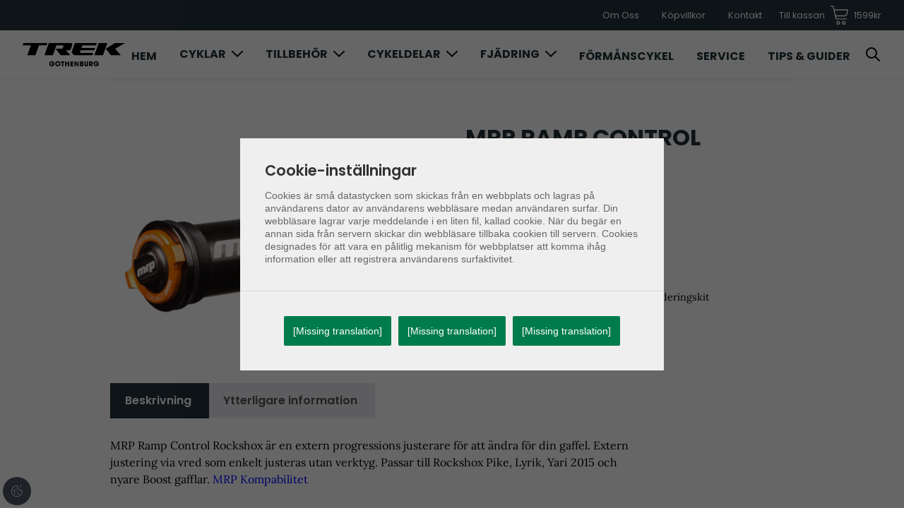

--- FILE ---
content_type: text/html; charset=UTF-8
request_url: https://trekstoregbg.se/produkt/mrp-ramp-control-rockshox/?add-to-cart=8808
body_size: 21551
content:
<!doctype html>
<html lang="sv-SE">

<head>
  <meta charset="UTF-8" />
  <meta name="viewport" content="width=device-width, initial-scale=1" />
  <script type="text/javascript">
    window.BOKAMERA = {
      "configuration": {
        "bookMethods": [
          "contact-information",
          "login",
          "login-facebook"
        ],
        "bookLayout": "service-based",
        "timesLayout": "week",
        "listingLayout": "rows",
        "language": "sv",
        "topOffset": 0,
        "preventAutoscroll": false,
        "company": "d1c11345-16e8-41a5-959a-5df06808b1b8",
        "showNextAvailableTime": false,
        "hideServiceImage": false,
        "showEndTimeOnTimeslots": false,
        "darkTheme": false,
        "translations": []
      }
    }
  </script>
  <meta name='robots' content='index, follow, max-image-preview:large, max-snippet:-1, max-video-preview:-1' />

<!-- Google Tag Manager for WordPress by gtm4wp.com -->
<script data-cfasync="false" data-pagespeed-no-defer>
	var gtm4wp_datalayer_name = "dataLayer";
	var dataLayer = dataLayer || [];
	const gtm4wp_use_sku_instead = false;
	const gtm4wp_currency = 'SEK';
	const gtm4wp_product_per_impression = 10;
	const gtm4wp_clear_ecommerce = false;
</script>
<!-- End Google Tag Manager for WordPress by gtm4wp.com -->  <script src="https://trekstoregbg.se/wp-content/themes/trekstoregbg/assets/src/js/cookieconsent.js"></script>

  <!-- Google Tag Manager -->
      <script>
      window.dataLayer = window.dataLayer || [];
      function gtag() {
        dataLayer.push(arguments);
      }
      const defaultSettings = {
        ad_storage: 'granted',
        ad_user_data: 'granted',
        ad_personalization: 'granted',
        analytics_storage: 'granted',
      };
      const defaultRegionalSettings = {
        ad_storage: 'denied',
        ad_user_data: 'denied',
        ad_personalization: 'denied',
        analytics_storage: 'denied',
        region: [
          'AT',
          'BE',
          'IS',
          'LI',
          'NO',
          'SV',
        ],
      };
      if (localStorage.getItem('consentMode') === null) {
        gtag('consent', 'default', defaultSettings);
        gtag('consent', 'default', defaultRegionalSettings);
      } else {
        gtag('consent', 'default', {
          ...defaultRegionalSettings,
          ...JSON.parse(localStorage.getItem('consentMode')),
        });
        gtag('consent', 'default', {
          ...defaultSettings,
          ...JSON.parse(localStorage.getItem('consentMode')),
        });
      }
      (function (w, d, s, l, i) {
        w[l].push({ 'gtm.start': new Date().getTime(), event: 'gtm.js' });
        var f = d.getElementsByTagName(s)[0],
          j = d.createElement(s),
          dl = l != 'dataLayer' ? '&l=' + l : '';
        j.async = true;
        j.src = 'https://www.googletagmanager.com/gtm.js?id=' + i + dl;
        f.parentNode.insertBefore(j, f);
      })(window, document, 'script', 'dataLayer', 'GTM-MP27JDJH');
    </script>
  <!-- End Google Tag Manager -->
  <!-- Google Tag Manager -->
  <!-- <script>
    (function(w, d, s, l, i) {
      w[l] = w[l] || [];
      w[l].push({
        'gtm.start': new Date().getTime(),
        event: 'gtm.js'
      });
      var f = d.getElementsByTagName(s)[0],
        j = d.createElement(s),
        dl = l != 'dataLayer' ? '&l=' + l : '';
      j.async = true;
      j.src =
        'https://www.googletagmanager.com/gtm.js?id=' + i + dl;
      f.parentNode.insertBefore(j, f);
    })(window, document, 'script', 'dataLayer', 'GTM-MP27JDJH');
  </script> -->
  <!-- End Google Tag Manager -->
  <!-- Google Tag Manager -->
  <!-- <script>(function(w,d,s,l,i){w[l]=w[l]||[];w[l].push({'gtm.start':
  new Date().getTime(),event:'gtm.js'});var f=d.getElementsByTagName(s)[0],
  j=d.createElement(s),dl=l!='dataLayer'?'&l='+l:'';j.async=true;j.src=
  'https://www.googletagmanager.com/gtm.js?id='+i+dl;f.parentNode.insertBefore(j,f);
  })(window,document,'script','dataLayer','GTM-MP27JDJH');</script> -->
  <!-- End Google Tag Manager -->
  
	<!-- This site is optimized with the Yoast SEO plugin v22.8 - https://yoast.com/wordpress/plugins/seo/ -->
	<title>MRP Ramp Control Rockshox - Trek Bicycle store Gothenburg</title>
	<meta name="description" content="MRP Ramp Control Rockshox är en extern progressions justerare för att ändra karaktär på gaffel. Extern justering via vred som enkelt justeras utan verktyg." />
	<link rel="canonical" href="https://trekstoregbg.se/produkt/mrp-ramp-control-rockshox/" />
	<meta property="og:locale" content="sv_SE" />
	<meta property="og:type" content="article" />
	<meta property="og:title" content="MRP Ramp Control Rockshox - Trek Bicycle store Gothenburg" />
	<meta property="og:description" content="MRP Ramp Control Rockshox är en extern progressions justerare för att ändra karaktär på gaffel. Extern justering via vred som enkelt justeras utan verktyg." />
	<meta property="og:url" content="https://trekstoregbg.se/produkt/mrp-ramp-control-rockshox/" />
	<meta property="og:site_name" content="Trek Bicycle store Gothenburg" />
	<meta property="article:modified_time" content="2024-01-31T07:24:45+00:00" />
	<meta property="og:image" content="https://trekstoregbg.se/wp-content/uploads/2023/11/MRP_Ramp_Control_RS_35_B_1024x1024.webp" />
	<meta property="og:image:width" content="1000" />
	<meta property="og:image:height" content="750" />
	<meta property="og:image:type" content="image/webp" />
	<meta name="twitter:card" content="summary_large_image" />
	<meta name="twitter:label1" content="Beräknad lästid" />
	<meta name="twitter:data1" content="1 minut" />
	<script type="application/ld+json" class="yoast-schema-graph">{"@context":"https://schema.org","@graph":[{"@type":"WebPage","@id":"https://trekstoregbg.se/produkt/mrp-ramp-control-rockshox/","url":"https://trekstoregbg.se/produkt/mrp-ramp-control-rockshox/","name":"MRP Ramp Control Rockshox - Trek Bicycle store Gothenburg","isPartOf":{"@id":"https://trekstoregbg.se/#website"},"primaryImageOfPage":{"@id":"https://trekstoregbg.se/produkt/mrp-ramp-control-rockshox/#primaryimage"},"image":{"@id":"https://trekstoregbg.se/produkt/mrp-ramp-control-rockshox/#primaryimage"},"thumbnailUrl":"https://trekstoregbg.se/wp-content/uploads/2023/11/MRP_Ramp_Control_RS_35_B_1024x1024.webp","datePublished":"2023-11-06T12:19:37+00:00","dateModified":"2024-01-31T07:24:45+00:00","description":"MRP Ramp Control Rockshox är en extern progressions justerare för att ändra karaktär på gaffel. Extern justering via vred som enkelt justeras utan verktyg.","breadcrumb":{"@id":"https://trekstoregbg.se/produkt/mrp-ramp-control-rockshox/#breadcrumb"},"inLanguage":"sv-SE","potentialAction":[{"@type":"ReadAction","target":["https://trekstoregbg.se/produkt/mrp-ramp-control-rockshox/"]}]},{"@type":"ImageObject","inLanguage":"sv-SE","@id":"https://trekstoregbg.se/produkt/mrp-ramp-control-rockshox/#primaryimage","url":"https://trekstoregbg.se/wp-content/uploads/2023/11/MRP_Ramp_Control_RS_35_B_1024x1024.webp","contentUrl":"https://trekstoregbg.se/wp-content/uploads/2023/11/MRP_Ramp_Control_RS_35_B_1024x1024.webp","width":1000,"height":750,"caption":"MRP Ramp Control Rockshox"},{"@type":"BreadcrumbList","@id":"https://trekstoregbg.se/produkt/mrp-ramp-control-rockshox/#breadcrumb","itemListElement":[{"@type":"ListItem","position":1,"name":"Våra produkter","item":"https://trekstoregbg.se/alla-cyklar/"},{"@type":"ListItem","position":2,"name":"MRP Ramp Control Rockshox"}]},{"@type":"WebSite","@id":"https://trekstoregbg.se/#website","url":"https://trekstoregbg.se/","name":"Trek Bicycle store Gothenburg","description":"Kvalité, känsla och kärlek till allt som har med cykling att göra.","potentialAction":[{"@type":"SearchAction","target":{"@type":"EntryPoint","urlTemplate":"https://trekstoregbg.se/?s={search_term_string}"},"query-input":"required name=search_term_string"}],"inLanguage":"sv-SE"}]}</script>
	<!-- / Yoast SEO plugin. -->


<script>
window._wpemojiSettings = {"baseUrl":"https:\/\/s.w.org\/images\/core\/emoji\/15.0.3\/72x72\/","ext":".png","svgUrl":"https:\/\/s.w.org\/images\/core\/emoji\/15.0.3\/svg\/","svgExt":".svg","source":{"concatemoji":"https:\/\/trekstoregbg.se\/wp-includes\/js\/wp-emoji-release.min.js?ver=6.5.7"}};
/*! This file is auto-generated */
!function(i,n){var o,s,e;function c(e){try{var t={supportTests:e,timestamp:(new Date).valueOf()};sessionStorage.setItem(o,JSON.stringify(t))}catch(e){}}function p(e,t,n){e.clearRect(0,0,e.canvas.width,e.canvas.height),e.fillText(t,0,0);var t=new Uint32Array(e.getImageData(0,0,e.canvas.width,e.canvas.height).data),r=(e.clearRect(0,0,e.canvas.width,e.canvas.height),e.fillText(n,0,0),new Uint32Array(e.getImageData(0,0,e.canvas.width,e.canvas.height).data));return t.every(function(e,t){return e===r[t]})}function u(e,t,n){switch(t){case"flag":return n(e,"\ud83c\udff3\ufe0f\u200d\u26a7\ufe0f","\ud83c\udff3\ufe0f\u200b\u26a7\ufe0f")?!1:!n(e,"\ud83c\uddfa\ud83c\uddf3","\ud83c\uddfa\u200b\ud83c\uddf3")&&!n(e,"\ud83c\udff4\udb40\udc67\udb40\udc62\udb40\udc65\udb40\udc6e\udb40\udc67\udb40\udc7f","\ud83c\udff4\u200b\udb40\udc67\u200b\udb40\udc62\u200b\udb40\udc65\u200b\udb40\udc6e\u200b\udb40\udc67\u200b\udb40\udc7f");case"emoji":return!n(e,"\ud83d\udc26\u200d\u2b1b","\ud83d\udc26\u200b\u2b1b")}return!1}function f(e,t,n){var r="undefined"!=typeof WorkerGlobalScope&&self instanceof WorkerGlobalScope?new OffscreenCanvas(300,150):i.createElement("canvas"),a=r.getContext("2d",{willReadFrequently:!0}),o=(a.textBaseline="top",a.font="600 32px Arial",{});return e.forEach(function(e){o[e]=t(a,e,n)}),o}function t(e){var t=i.createElement("script");t.src=e,t.defer=!0,i.head.appendChild(t)}"undefined"!=typeof Promise&&(o="wpEmojiSettingsSupports",s=["flag","emoji"],n.supports={everything:!0,everythingExceptFlag:!0},e=new Promise(function(e){i.addEventListener("DOMContentLoaded",e,{once:!0})}),new Promise(function(t){var n=function(){try{var e=JSON.parse(sessionStorage.getItem(o));if("object"==typeof e&&"number"==typeof e.timestamp&&(new Date).valueOf()<e.timestamp+604800&&"object"==typeof e.supportTests)return e.supportTests}catch(e){}return null}();if(!n){if("undefined"!=typeof Worker&&"undefined"!=typeof OffscreenCanvas&&"undefined"!=typeof URL&&URL.createObjectURL&&"undefined"!=typeof Blob)try{var e="postMessage("+f.toString()+"("+[JSON.stringify(s),u.toString(),p.toString()].join(",")+"));",r=new Blob([e],{type:"text/javascript"}),a=new Worker(URL.createObjectURL(r),{name:"wpTestEmojiSupports"});return void(a.onmessage=function(e){c(n=e.data),a.terminate(),t(n)})}catch(e){}c(n=f(s,u,p))}t(n)}).then(function(e){for(var t in e)n.supports[t]=e[t],n.supports.everything=n.supports.everything&&n.supports[t],"flag"!==t&&(n.supports.everythingExceptFlag=n.supports.everythingExceptFlag&&n.supports[t]);n.supports.everythingExceptFlag=n.supports.everythingExceptFlag&&!n.supports.flag,n.DOMReady=!1,n.readyCallback=function(){n.DOMReady=!0}}).then(function(){return e}).then(function(){var e;n.supports.everything||(n.readyCallback(),(e=n.source||{}).concatemoji?t(e.concatemoji):e.wpemoji&&e.twemoji&&(t(e.twemoji),t(e.wpemoji)))}))}((window,document),window._wpemojiSettings);
</script>
<style id='wp-emoji-styles-inline-css'>

	img.wp-smiley, img.emoji {
		display: inline !important;
		border: none !important;
		box-shadow: none !important;
		height: 1em !important;
		width: 1em !important;
		margin: 0 0.07em !important;
		vertical-align: -0.1em !important;
		background: none !important;
		padding: 0 !important;
	}
</style>
<link rel='stylesheet' id='wp-block-library-css' href='https://trekstoregbg.se/wp-includes/css/dist/block-library/style.min.css?ver=6.5.7' media='all' />
<style id='wp-block-library-theme-inline-css'>
.wp-block-audio figcaption{color:#555;font-size:13px;text-align:center}.is-dark-theme .wp-block-audio figcaption{color:#ffffffa6}.wp-block-audio{margin:0 0 1em}.wp-block-code{border:1px solid #ccc;border-radius:4px;font-family:Menlo,Consolas,monaco,monospace;padding:.8em 1em}.wp-block-embed figcaption{color:#555;font-size:13px;text-align:center}.is-dark-theme .wp-block-embed figcaption{color:#ffffffa6}.wp-block-embed{margin:0 0 1em}.blocks-gallery-caption{color:#555;font-size:13px;text-align:center}.is-dark-theme .blocks-gallery-caption{color:#ffffffa6}.wp-block-image figcaption{color:#555;font-size:13px;text-align:center}.is-dark-theme .wp-block-image figcaption{color:#ffffffa6}.wp-block-image{margin:0 0 1em}.wp-block-pullquote{border-bottom:4px solid;border-top:4px solid;color:currentColor;margin-bottom:1.75em}.wp-block-pullquote cite,.wp-block-pullquote footer,.wp-block-pullquote__citation{color:currentColor;font-size:.8125em;font-style:normal;text-transform:uppercase}.wp-block-quote{border-left:.25em solid;margin:0 0 1.75em;padding-left:1em}.wp-block-quote cite,.wp-block-quote footer{color:currentColor;font-size:.8125em;font-style:normal;position:relative}.wp-block-quote.has-text-align-right{border-left:none;border-right:.25em solid;padding-left:0;padding-right:1em}.wp-block-quote.has-text-align-center{border:none;padding-left:0}.wp-block-quote.is-large,.wp-block-quote.is-style-large,.wp-block-quote.is-style-plain{border:none}.wp-block-search .wp-block-search__label{font-weight:700}.wp-block-search__button{border:1px solid #ccc;padding:.375em .625em}:where(.wp-block-group.has-background){padding:1.25em 2.375em}.wp-block-separator.has-css-opacity{opacity:.4}.wp-block-separator{border:none;border-bottom:2px solid;margin-left:auto;margin-right:auto}.wp-block-separator.has-alpha-channel-opacity{opacity:1}.wp-block-separator:not(.is-style-wide):not(.is-style-dots){width:100px}.wp-block-separator.has-background:not(.is-style-dots){border-bottom:none;height:1px}.wp-block-separator.has-background:not(.is-style-wide):not(.is-style-dots){height:2px}.wp-block-table{margin:0 0 1em}.wp-block-table td,.wp-block-table th{word-break:normal}.wp-block-table figcaption{color:#555;font-size:13px;text-align:center}.is-dark-theme .wp-block-table figcaption{color:#ffffffa6}.wp-block-video figcaption{color:#555;font-size:13px;text-align:center}.is-dark-theme .wp-block-video figcaption{color:#ffffffa6}.wp-block-video{margin:0 0 1em}.wp-block-template-part.has-background{margin-bottom:0;margin-top:0;padding:1.25em 2.375em}
</style>
<style id='global-styles-inline-css'>
body{--wp--preset--color--black: #0A0908;--wp--preset--color--cyan-bluish-gray: #abb8c3;--wp--preset--color--white: #ffffff;--wp--preset--color--pale-pink: #f78da7;--wp--preset--color--vivid-red: #cf2e2e;--wp--preset--color--luminous-vivid-orange: #ff6900;--wp--preset--color--luminous-vivid-amber: #fcb900;--wp--preset--color--light-green-cyan: #7bdcb5;--wp--preset--color--vivid-green-cyan: #00d084;--wp--preset--color--pale-cyan-blue: #8ed1fc;--wp--preset--color--vivid-cyan-blue: #0693e3;--wp--preset--color--vivid-purple: #9b51e0;--wp--preset--color--dark: #22333B;--wp--preset--color--grey: #efefef;--wp--preset--color--beige: #EAE0D5;--wp--preset--color--red: #CE1A2B;--wp--preset--color--green: #009F90;--wp--preset--gradient--vivid-cyan-blue-to-vivid-purple: linear-gradient(135deg,rgba(6,147,227,1) 0%,rgb(155,81,224) 100%);--wp--preset--gradient--light-green-cyan-to-vivid-green-cyan: linear-gradient(135deg,rgb(122,220,180) 0%,rgb(0,208,130) 100%);--wp--preset--gradient--luminous-vivid-amber-to-luminous-vivid-orange: linear-gradient(135deg,rgba(252,185,0,1) 0%,rgba(255,105,0,1) 100%);--wp--preset--gradient--luminous-vivid-orange-to-vivid-red: linear-gradient(135deg,rgba(255,105,0,1) 0%,rgb(207,46,46) 100%);--wp--preset--gradient--very-light-gray-to-cyan-bluish-gray: linear-gradient(135deg,rgb(238,238,238) 0%,rgb(169,184,195) 100%);--wp--preset--gradient--cool-to-warm-spectrum: linear-gradient(135deg,rgb(74,234,220) 0%,rgb(151,120,209) 20%,rgb(207,42,186) 40%,rgb(238,44,130) 60%,rgb(251,105,98) 80%,rgb(254,248,76) 100%);--wp--preset--gradient--blush-light-purple: linear-gradient(135deg,rgb(255,206,236) 0%,rgb(152,150,240) 100%);--wp--preset--gradient--blush-bordeaux: linear-gradient(135deg,rgb(254,205,165) 0%,rgb(254,45,45) 50%,rgb(107,0,62) 100%);--wp--preset--gradient--luminous-dusk: linear-gradient(135deg,rgb(255,203,112) 0%,rgb(199,81,192) 50%,rgb(65,88,208) 100%);--wp--preset--gradient--pale-ocean: linear-gradient(135deg,rgb(255,245,203) 0%,rgb(182,227,212) 50%,rgb(51,167,181) 100%);--wp--preset--gradient--electric-grass: linear-gradient(135deg,rgb(202,248,128) 0%,rgb(113,206,126) 100%);--wp--preset--gradient--midnight: linear-gradient(135deg,rgb(2,3,129) 0%,rgb(40,116,252) 100%);--wp--preset--font-size--small: 13px;--wp--preset--font-size--medium: clamp(14px, 0.875rem + ((1vw - 3.2px) * 0.625), 20px);--wp--preset--font-size--large: clamp(22.041px, 1.378rem + ((1vw - 3.2px) * 1.454), 36px);--wp--preset--font-size--x-large: clamp(25.014px, 1.563rem + ((1vw - 3.2px) * 1.769), 42px);--wp--preset--font-size--text-xs: 0.75rem;--wp--preset--font-size--text-sm: 0.875rem;--wp--preset--font-size--text-base: clamp(0.875rem, 0.875rem + ((1vw - 0.2rem) * 0.208), 1rem);--wp--preset--font-size--text-lg: clamp(1rem, 6vw, 1.125rem);--wp--preset--font-size--text-xl: clamp(1rem, 6vw, 1.25rem);--wp--preset--font-size--text-2-xl: clamp(1.2rem, 6vw, 1.5rem);--wp--preset--font-size--text-3-xl: clamp(1.2rem, 6vw, 1.875rem);--wp--preset--font-size--text-4-xl: clamp(1.5rem, 6vw, 2.5rem);--wp--preset--font-size--text-5-xl: clamp(1.87rem, 6vw, 3rem);--wp--preset--font-size--text-6-xl: clamp(1.87rem, 6vw, 3.75rem);--wp--preset--font-size--text-7-xl: clamp(2rem, 6vw, 4.5rem);--wp--preset--font-size--text-8-xl: clamp(2.5rem, 6vw, 5rem);--wp--preset--font-size--text-9-xl: clamp(3rem, 6vw, 8rem);--wp--preset--font-family--montserrat: Montserrat;--wp--preset--font-family--poppins: "Poppins", sans-serif;--wp--preset--font-family--lora: "Lora", sans-serif;--wp--preset--spacing--20: 0.44rem;--wp--preset--spacing--30: 0.67rem;--wp--preset--spacing--40: 1rem;--wp--preset--spacing--50: clamp(1rem, 6vw, 1.5rem);--wp--preset--spacing--60: clamp(1rem, 6vw, 2.25rem);--wp--preset--spacing--70: clamp(1rem, 6vw, 3.38rem);--wp--preset--spacing--80: clamp(1rem, 6vw, 5.06rem);--wp--preset--shadow--natural: 6px 6px 9px rgba(0, 0, 0, 0.2);--wp--preset--shadow--deep: 12px 12px 50px rgba(0, 0, 0, 0.4);--wp--preset--shadow--sharp: 6px 6px 0px rgba(0, 0, 0, 0.2);--wp--preset--shadow--outlined: 6px 6px 0px -3px rgba(255, 255, 255, 1), 6px 6px rgba(0, 0, 0, 1);--wp--preset--shadow--crisp: 6px 6px 0px rgba(0, 0, 0, 1);}body { margin: 0;--wp--style--global--content-size: 1024px;--wp--style--global--wide-size: 1280px; }.wp-site-blocks > .alignleft { float: left; margin-right: 2em; }.wp-site-blocks > .alignright { float: right; margin-left: 2em; }.wp-site-blocks > .aligncenter { justify-content: center; margin-left: auto; margin-right: auto; }:where(.wp-site-blocks) > * { margin-block-start: 1.5rem; margin-block-end: 0; }:where(.wp-site-blocks) > :first-child:first-child { margin-block-start: 0; }:where(.wp-site-blocks) > :last-child:last-child { margin-block-end: 0; }body { --wp--style--block-gap: 1.5rem; }:where(body .is-layout-flow)  > :first-child:first-child{margin-block-start: 0;}:where(body .is-layout-flow)  > :last-child:last-child{margin-block-end: 0;}:where(body .is-layout-flow)  > *{margin-block-start: 1.5rem;margin-block-end: 0;}:where(body .is-layout-constrained)  > :first-child:first-child{margin-block-start: 0;}:where(body .is-layout-constrained)  > :last-child:last-child{margin-block-end: 0;}:where(body .is-layout-constrained)  > *{margin-block-start: 1.5rem;margin-block-end: 0;}:where(body .is-layout-flex) {gap: 1.5rem;}:where(body .is-layout-grid) {gap: 1.5rem;}body .is-layout-flow > .alignleft{float: left;margin-inline-start: 0;margin-inline-end: 2em;}body .is-layout-flow > .alignright{float: right;margin-inline-start: 2em;margin-inline-end: 0;}body .is-layout-flow > .aligncenter{margin-left: auto !important;margin-right: auto !important;}body .is-layout-constrained > .alignleft{float: left;margin-inline-start: 0;margin-inline-end: 2em;}body .is-layout-constrained > .alignright{float: right;margin-inline-start: 2em;margin-inline-end: 0;}body .is-layout-constrained > .aligncenter{margin-left: auto !important;margin-right: auto !important;}body .is-layout-constrained > :where(:not(.alignleft):not(.alignright):not(.alignfull)){max-width: var(--wp--style--global--content-size);margin-left: auto !important;margin-right: auto !important;}body .is-layout-constrained > .alignwide{max-width: var(--wp--style--global--wide-size);}body .is-layout-flex{display: flex;}body .is-layout-flex{flex-wrap: wrap;align-items: center;}body .is-layout-flex > *{margin: 0;}body .is-layout-grid{display: grid;}body .is-layout-grid > *{margin: 0;}body{font-family: var(--wp--preset--font-family--lora);padding-top: 0px;padding-right: 0px;padding-bottom: 0px;padding-left: 0px;}a:where(:not(.wp-element-button)){text-decoration: underline;}h1, h2, h3, h4, h5, h6{font-family: var(--wp--preset--font-family--poppins);font-weight: 700;line-height: 1;}h1{color: var(--wp--preset--color--dark);font-size: var(--wp--preset--font-size--text-6-xl);text-transform: uppercase;}h2{color: var(--wp--preset--color--dark);}h3{color: var(--wp--preset--color--dark);}.wp-element-button, .wp-block-button__link{background-color: #32373c;border-width: 0;color: #fff;font-family: inherit;font-size: inherit;line-height: inherit;padding: calc(0.667em + 2px) calc(1.333em + 2px);text-decoration: none;}.has-black-color{color: var(--wp--preset--color--black) !important;}.has-cyan-bluish-gray-color{color: var(--wp--preset--color--cyan-bluish-gray) !important;}.has-white-color{color: var(--wp--preset--color--white) !important;}.has-pale-pink-color{color: var(--wp--preset--color--pale-pink) !important;}.has-vivid-red-color{color: var(--wp--preset--color--vivid-red) !important;}.has-luminous-vivid-orange-color{color: var(--wp--preset--color--luminous-vivid-orange) !important;}.has-luminous-vivid-amber-color{color: var(--wp--preset--color--luminous-vivid-amber) !important;}.has-light-green-cyan-color{color: var(--wp--preset--color--light-green-cyan) !important;}.has-vivid-green-cyan-color{color: var(--wp--preset--color--vivid-green-cyan) !important;}.has-pale-cyan-blue-color{color: var(--wp--preset--color--pale-cyan-blue) !important;}.has-vivid-cyan-blue-color{color: var(--wp--preset--color--vivid-cyan-blue) !important;}.has-vivid-purple-color{color: var(--wp--preset--color--vivid-purple) !important;}.has-dark-color{color: var(--wp--preset--color--dark) !important;}.has-grey-color{color: var(--wp--preset--color--grey) !important;}.has-beige-color{color: var(--wp--preset--color--beige) !important;}.has-red-color{color: var(--wp--preset--color--red) !important;}.has-green-color{color: var(--wp--preset--color--green) !important;}.has-black-background-color{background-color: var(--wp--preset--color--black) !important;}.has-cyan-bluish-gray-background-color{background-color: var(--wp--preset--color--cyan-bluish-gray) !important;}.has-white-background-color{background-color: var(--wp--preset--color--white) !important;}.has-pale-pink-background-color{background-color: var(--wp--preset--color--pale-pink) !important;}.has-vivid-red-background-color{background-color: var(--wp--preset--color--vivid-red) !important;}.has-luminous-vivid-orange-background-color{background-color: var(--wp--preset--color--luminous-vivid-orange) !important;}.has-luminous-vivid-amber-background-color{background-color: var(--wp--preset--color--luminous-vivid-amber) !important;}.has-light-green-cyan-background-color{background-color: var(--wp--preset--color--light-green-cyan) !important;}.has-vivid-green-cyan-background-color{background-color: var(--wp--preset--color--vivid-green-cyan) !important;}.has-pale-cyan-blue-background-color{background-color: var(--wp--preset--color--pale-cyan-blue) !important;}.has-vivid-cyan-blue-background-color{background-color: var(--wp--preset--color--vivid-cyan-blue) !important;}.has-vivid-purple-background-color{background-color: var(--wp--preset--color--vivid-purple) !important;}.has-dark-background-color{background-color: var(--wp--preset--color--dark) !important;}.has-grey-background-color{background-color: var(--wp--preset--color--grey) !important;}.has-beige-background-color{background-color: var(--wp--preset--color--beige) !important;}.has-red-background-color{background-color: var(--wp--preset--color--red) !important;}.has-green-background-color{background-color: var(--wp--preset--color--green) !important;}.has-black-border-color{border-color: var(--wp--preset--color--black) !important;}.has-cyan-bluish-gray-border-color{border-color: var(--wp--preset--color--cyan-bluish-gray) !important;}.has-white-border-color{border-color: var(--wp--preset--color--white) !important;}.has-pale-pink-border-color{border-color: var(--wp--preset--color--pale-pink) !important;}.has-vivid-red-border-color{border-color: var(--wp--preset--color--vivid-red) !important;}.has-luminous-vivid-orange-border-color{border-color: var(--wp--preset--color--luminous-vivid-orange) !important;}.has-luminous-vivid-amber-border-color{border-color: var(--wp--preset--color--luminous-vivid-amber) !important;}.has-light-green-cyan-border-color{border-color: var(--wp--preset--color--light-green-cyan) !important;}.has-vivid-green-cyan-border-color{border-color: var(--wp--preset--color--vivid-green-cyan) !important;}.has-pale-cyan-blue-border-color{border-color: var(--wp--preset--color--pale-cyan-blue) !important;}.has-vivid-cyan-blue-border-color{border-color: var(--wp--preset--color--vivid-cyan-blue) !important;}.has-vivid-purple-border-color{border-color: var(--wp--preset--color--vivid-purple) !important;}.has-dark-border-color{border-color: var(--wp--preset--color--dark) !important;}.has-grey-border-color{border-color: var(--wp--preset--color--grey) !important;}.has-beige-border-color{border-color: var(--wp--preset--color--beige) !important;}.has-red-border-color{border-color: var(--wp--preset--color--red) !important;}.has-green-border-color{border-color: var(--wp--preset--color--green) !important;}.has-vivid-cyan-blue-to-vivid-purple-gradient-background{background: var(--wp--preset--gradient--vivid-cyan-blue-to-vivid-purple) !important;}.has-light-green-cyan-to-vivid-green-cyan-gradient-background{background: var(--wp--preset--gradient--light-green-cyan-to-vivid-green-cyan) !important;}.has-luminous-vivid-amber-to-luminous-vivid-orange-gradient-background{background: var(--wp--preset--gradient--luminous-vivid-amber-to-luminous-vivid-orange) !important;}.has-luminous-vivid-orange-to-vivid-red-gradient-background{background: var(--wp--preset--gradient--luminous-vivid-orange-to-vivid-red) !important;}.has-very-light-gray-to-cyan-bluish-gray-gradient-background{background: var(--wp--preset--gradient--very-light-gray-to-cyan-bluish-gray) !important;}.has-cool-to-warm-spectrum-gradient-background{background: var(--wp--preset--gradient--cool-to-warm-spectrum) !important;}.has-blush-light-purple-gradient-background{background: var(--wp--preset--gradient--blush-light-purple) !important;}.has-blush-bordeaux-gradient-background{background: var(--wp--preset--gradient--blush-bordeaux) !important;}.has-luminous-dusk-gradient-background{background: var(--wp--preset--gradient--luminous-dusk) !important;}.has-pale-ocean-gradient-background{background: var(--wp--preset--gradient--pale-ocean) !important;}.has-electric-grass-gradient-background{background: var(--wp--preset--gradient--electric-grass) !important;}.has-midnight-gradient-background{background: var(--wp--preset--gradient--midnight) !important;}.has-small-font-size{font-size: var(--wp--preset--font-size--small) !important;}.has-medium-font-size{font-size: var(--wp--preset--font-size--medium) !important;}.has-large-font-size{font-size: var(--wp--preset--font-size--large) !important;}.has-x-large-font-size{font-size: var(--wp--preset--font-size--x-large) !important;}.has-text-xs-font-size{font-size: var(--wp--preset--font-size--text-xs) !important;}.has-text-sm-font-size{font-size: var(--wp--preset--font-size--text-sm) !important;}.has-text-base-font-size{font-size: var(--wp--preset--font-size--text-base) !important;}.has-text-lg-font-size{font-size: var(--wp--preset--font-size--text-lg) !important;}.has-text-xl-font-size{font-size: var(--wp--preset--font-size--text-xl) !important;}.has-text-2-xl-font-size{font-size: var(--wp--preset--font-size--text-2-xl) !important;}.has-text-3-xl-font-size{font-size: var(--wp--preset--font-size--text-3-xl) !important;}.has-text-4-xl-font-size{font-size: var(--wp--preset--font-size--text-4-xl) !important;}.has-text-5-xl-font-size{font-size: var(--wp--preset--font-size--text-5-xl) !important;}.has-text-6-xl-font-size{font-size: var(--wp--preset--font-size--text-6-xl) !important;}.has-text-7-xl-font-size{font-size: var(--wp--preset--font-size--text-7-xl) !important;}.has-text-8-xl-font-size{font-size: var(--wp--preset--font-size--text-8-xl) !important;}.has-text-9-xl-font-size{font-size: var(--wp--preset--font-size--text-9-xl) !important;}.has-montserrat-font-family{font-family: var(--wp--preset--font-family--montserrat) !important;}.has-poppins-font-family{font-family: var(--wp--preset--font-family--poppins) !important;}.has-lora-font-family{font-family: var(--wp--preset--font-family--lora) !important;}
.wp-block-navigation a:where(:not(.wp-element-button)){color: inherit;}
.wp-block-columns{padding-top: var(--wp--preset--spacing--80);padding-bottom: var(--wp--preset--spacing--80);}
.wp-block-pullquote{font-size: clamp(0.984em, 0.984rem + ((1vw - 0.2em) * 0.86), 1.5em);line-height: 1.6;}
.wp-block-cover{padding-top: var(--wp--preset--spacing--80);padding-bottom: var(--wp--preset--spacing--80);}
.wp-block-post-title{font-size: var(--wp--preset--font-size--text-3-xl);text-transform: none;}
</style>
<link rel='stylesheet' id='woocommerce-layout-css' href='https://trekstoregbg.se/wp-content/plugins/woocommerce/assets/css/woocommerce-layout.css?ver=8.9.4' media='all' />
<link rel='stylesheet' id='woocommerce-smallscreen-css' href='https://trekstoregbg.se/wp-content/plugins/woocommerce/assets/css/woocommerce-smallscreen.css?ver=8.9.4' media='only screen and (max-width: 768px)' />
<link rel='stylesheet' id='woocommerce-general-css' href='https://trekstoregbg.se/wp-content/plugins/woocommerce/assets/css/woocommerce.css?ver=8.9.4' media='all' />
<style id='woocommerce-inline-inline-css'>
.woocommerce form .form-row .required { visibility: visible; }
</style>
<link rel='stylesheet' id='trekstoregbg-style-css' href='https://trekstoregbg.se/wp-content/themes/trekstoregbg/assets/dist/css/style.css?ver=2.57' media='all' />
<script src="https://trekstoregbg.se/wp-includes/js/jquery/jquery.min.js?ver=3.7.1" id="jquery-core-js"></script>
<script src="https://trekstoregbg.se/wp-includes/js/jquery/jquery-migrate.min.js?ver=3.4.1" id="jquery-migrate-js"></script>
<script id="wc-single-product-js-extra">
var wc_single_product_params = {"i18n_required_rating_text":"V\u00e4lj ett betyg","review_rating_required":"yes","flexslider":{"rtl":false,"animation":"slide","smoothHeight":true,"directionNav":false,"controlNav":"thumbnails","slideshow":false,"animationSpeed":500,"animationLoop":false,"allowOneSlide":false},"zoom_enabled":"","zoom_options":[],"photoswipe_enabled":"","photoswipe_options":{"shareEl":false,"closeOnScroll":false,"history":false,"hideAnimationDuration":0,"showAnimationDuration":0},"flexslider_enabled":""};
</script>
<script src="https://trekstoregbg.se/wp-content/plugins/woocommerce/assets/js/frontend/single-product.min.js?ver=8.9.4" id="wc-single-product-js" defer data-wp-strategy="defer"></script>
<script src="https://trekstoregbg.se/wp-content/plugins/woocommerce/assets/js/jquery-blockui/jquery.blockUI.min.js?ver=2.7.0-wc.8.9.4" id="jquery-blockui-js" defer data-wp-strategy="defer"></script>
<script src="https://trekstoregbg.se/wp-content/plugins/woocommerce/assets/js/js-cookie/js.cookie.min.js?ver=2.1.4-wc.8.9.4" id="js-cookie-js" defer data-wp-strategy="defer"></script>
<script id="woocommerce-js-extra">
var woocommerce_params = {"ajax_url":"\/wp-admin\/admin-ajax.php","wc_ajax_url":"\/?wc-ajax=%%endpoint%%"};
</script>
<script src="https://trekstoregbg.se/wp-content/plugins/woocommerce/assets/js/frontend/woocommerce.min.js?ver=8.9.4" id="woocommerce-js" defer data-wp-strategy="defer"></script>
<link rel="https://api.w.org/" href="https://trekstoregbg.se/wp-json/" /><link rel="alternate" type="application/json" href="https://trekstoregbg.se/wp-json/wp/v2/product/8808" /><link rel="EditURI" type="application/rsd+xml" title="RSD" href="https://trekstoregbg.se/xmlrpc.php?rsd" />
<meta name="generator" content="WordPress 6.5.7" />
<meta name="generator" content="WooCommerce 8.9.4" />
<link rel='shortlink' href='https://trekstoregbg.se/?p=8808' />
<link rel="alternate" type="application/json+oembed" href="https://trekstoregbg.se/wp-json/oembed/1.0/embed?url=https%3A%2F%2Ftrekstoregbg.se%2Fprodukt%2Fmrp-ramp-control-rockshox%2F" />
<link rel="alternate" type="text/xml+oembed" href="https://trekstoregbg.se/wp-json/oembed/1.0/embed?url=https%3A%2F%2Ftrekstoregbg.se%2Fprodukt%2Fmrp-ramp-control-rockshox%2F&#038;format=xml" />

<!-- Google Tag Manager for WordPress by gtm4wp.com -->
<!-- GTM Container placement set to automatic -->
<script data-cfasync="false" data-pagespeed-no-defer type="text/javascript">
	var dataLayer_content = {"pagePostType":"product","pagePostType2":"single-product","pagePostAuthor":"trekstore","productRatingCounts":[],"productAverageRating":0,"productReviewCount":0,"productType":"simple","productIsVariable":0};
	dataLayer.push( dataLayer_content );
</script>
<script data-cfasync="false">
(function(w,d,s,l,i){w[l]=w[l]||[];w[l].push({'gtm.start':
new Date().getTime(),event:'gtm.js'});var f=d.getElementsByTagName(s)[0],
j=d.createElement(s),dl=l!='dataLayer'?'&l='+l:'';j.async=true;j.src=
'//www.googletagmanager.com/gtm.js?id='+i+dl;f.parentNode.insertBefore(j,f);
})(window,document,'script','dataLayer','GTM-MP27JDJH');
</script>
<!-- End Google Tag Manager for WordPress by gtm4wp.com --><!-- Google site verification - Google Listings & Ads -->
<meta name="google-site-verification" content="SaU42cHj4Qa5jQM5mO3QlHJEpHNBAJMvFJ8vqcOuZtY" />
	<noscript><style>.woocommerce-product-gallery{ opacity: 1 !important; }</style></noscript>
	<style id='wp-fonts-local'>
@font-face{font-family:Montserrat;font-style:normal;font-weight:400;font-display:fallback;src:url('https://trekstoregbg.se/wp-content/themes/trekstoregbg/assets/src/fonts/Montserrat/Montserrat-Regular.ttf') format('truetype');}
@font-face{font-family:Montserrat;font-style:normal;font-weight:300;font-display:fallback;src:url('https://trekstoregbg.se/wp-content/themes/trekstoregbg/assets/src/fonts/Montserrat/Montserrat-Light.ttf') format('truetype');}
@font-face{font-family:Montserrat;font-style:normal;font-weight:700;font-display:fallback;src:url('https://trekstoregbg.se/wp-content/themes/trekstoregbg/assets/src/fonts/Montserrat/Montserrat-Bold.ttf') format('truetype');}
@font-face{font-family:Poppins;font-style:normal;font-weight:900;font-display:fallback;src:url('https://trekstoregbg.se/wp-content/themes/trekstoregbg/assets/src/fonts/Poppins/Poppins-Black.ttf') format('truetype');}
@font-face{font-family:Poppins;font-style:normal;font-weight:800;font-display:fallback;src:url('https://trekstoregbg.se/wp-content/themes/trekstoregbg/assets/src/fonts/Poppins/Poppins-ExtraBold.ttf') format('truetype');}
@font-face{font-family:Poppins;font-style:normal;font-weight:700;font-display:fallback;src:url('https://trekstoregbg.se/wp-content/themes/trekstoregbg/assets/src/fonts/Poppins/Poppins-Bold.ttf') format('truetype');}
@font-face{font-family:Poppins;font-style:normal;font-weight:600;font-display:fallback;src:url('https://trekstoregbg.se/wp-content/themes/trekstoregbg/assets/src/fonts/Poppins/Poppins-SemiBold.ttf') format('truetype');}
@font-face{font-family:Poppins;font-style:normal;font-weight:400;font-display:fallback;src:url('https://trekstoregbg.se/wp-content/themes/trekstoregbg/assets/src/fonts/Poppins/Poppins-Regular.ttf') format('truetype');}
@font-face{font-family:Lora;font-style:normal;font-weight:400;font-display:fallback;src:url('https://trekstoregbg.se/wp-content/themes/trekstoregbg/assets/src/fonts/Lora/Lora-Regular.ttf') format('truetype');}
@font-face{font-family:Lora;font-style:normal;font-weight:600;font-display:fallback;src:url('https://trekstoregbg.se/wp-content/themes/trekstoregbg/assets/src/fonts//Lora/Lora-SemiBold.ttf') format('truetype');}
</style>
<link rel="icon" href="https://trekstoregbg.se/wp-content/uploads/2017/01/cropped-logga5-32x32.jpg" sizes="32x32" />
<link rel="icon" href="https://trekstoregbg.se/wp-content/uploads/2017/01/cropped-logga5-192x192.jpg" sizes="192x192" />
<link rel="apple-touch-icon" href="https://trekstoregbg.se/wp-content/uploads/2017/01/cropped-logga5-180x180.jpg" />
<meta name="msapplication-TileImage" content="https://trekstoregbg.se/wp-content/uploads/2017/01/cropped-logga5-270x270.jpg" />
</head>

<body class="product-template-default single single-product postid-8808 wp-embed-responsive theme-trekstoregbg woocommerce woocommerce-page woocommerce-no-js">
  
<!-- GTM Container placement set to automatic -->
<!-- Google Tag Manager (noscript) -->
				<noscript><iframe src="https://www.googletagmanager.com/ns.html?id=GTM-MP27JDJH" height="0" width="0" style="display:none;visibility:hidden" aria-hidden="true"></iframe></noscript>
<!-- End Google Tag Manager (noscript) -->  <!-- Google Tag Manager (noscript) -->
  <noscript><iframe src="https://www.googletagmanager.com/ns.html?id=GTM-MP27JDJH" height="0" width="0" style="display:none;visibility:hidden"></iframe></noscript>
  <!-- End Google Tag Manager (noscript) -->
  <!-- Google Tag Manager (noscript) -->
  <!-- <noscript><iframe src="https://www.googletagmanager.com/ns.html?id=GTM-MP27JDJH"
  height="0" width="0" style="display:none;visibility:hidden"></iframe></noscript> -->
  <!-- End Google Tag Manager (noscript) -->
  <a class="skip-link screen-reader-text" href="#content">Skip to content</a>

  
<header id="masthead" class="relative z-10 site-header" role="banner">
  <div class="absolute inset-0 z-30 pointer-events-none" aria-hidden="true"></div>
  <div class="hide-on-scroll fixed z-100 w-full">
    <div class="top-menu bg-dark py-2 w-full px-3 lg:px-8 flex sm:justify-end justify-center items-center">
    <div class="top-menu-container"><ul id="top-menu-list" class="flex items-center space-x-6 xs:space-x-8 text-white has-poppins-font-family justify-end"><li id="menu-item-730" class="menu-item menu-item-type-post_type menu-item-object-page menu-item-730"><a href="https://trekstoregbg.se/om-oss/">Om Oss</a></li>
<li id="menu-item-3586" class="menu-item menu-item-type-post_type menu-item-object-page menu-item-privacy-policy menu-item-3586"><a rel="privacy-policy" href="https://trekstoregbg.se/kopvillkor/">Köpvillkor</a></li>
<li id="menu-item-720" class="menu-item menu-item-type-post_type menu-item-object-page menu-item-720"><a href="https://trekstoregbg.se/kontakt/">Kontakt</a></li>
</ul></div>    <div class="pl-6">

        <a class="mini-cart flex items-center space-x-2 text-white has-poppins-font-family" href="https://trekstoregbg.se/kassa/" title="Visa din varukorg">
            <span class="hidden sm:block">Till kassan</span>
            <svg xmlns="http://www.w3.org/2000/svg" width="25" height="27" viewBox="0 0 58.6 64">
                <path fill="white" d="M58.2 13.2c-.3-.4-.8-.6-1.3-.6H12.8l-1.7-7.8C10.5 2 8 0 5.2 0H1.7C.8 0 0 .8 0 1.7s.8 1.7 1.7 1.7h3.5c1.3 0 2.5.9 2.7 2.2l6.6 30.1 1.2 5.9c.6 2.8 3.1 4.9 6 4.9h30.5c.9 0 1.7-.8 1.7-1.7 0-.9-.8-1.7-1.7-1.7H21.7c-1.3 0-2.4-.9-2.7-2.2L18 36h30.6c3.3 0 6.2-2.4 6.9-5.7l3.1-15.7c.1-.5-.1-1-.4-1.4zm-6 16.5c-.3 1.7-1.8 3-3.6 3H17.2L13.6 16h41.3l-2.7 13.7zm-26.7 22c-3.4 0-6.2 2.8-6.2 6.2 0 3.4 2.8 6.2 6.2 6.2 3.4 0 6.2-2.8 6.2-6.2 0-3.5-2.8-6.2-6.2-6.2zm0 9c-1.6 0-2.8-1.3-2.8-2.8S24 55 25.5 55c1.6 0 2.8 1.3 2.8 2.8s-1.2 2.9-2.8 2.9zm18.6-9c-3.4 0-6.2 2.8-6.2 6.2 0 3.4 2.8 6.2 6.2 6.2 3.4 0 6.2-2.8 6.2-6.2-.1-3.5-2.8-6.2-6.2-6.2zm2.8 6.1c0 1.6-1.3 2.8-2.8 2.8s-2.8-1.3-2.8-2.8 1.3-2.8 2.8-2.8c.8 0 1.5.3 2 .8s.8 1.3.8 2z"></path>
            </svg>
            <span class="hidden xs:block">1599&#107;&#114;</span>        </a>
    </div>
</div>

    <div class="w-full main-menu shadow-sm">
      <div class="max-w-11xl mx-auto px-3 lg:px-8 py-4">
        <div class="flex justify-between items-center w-full">
          
<div>
      <a href="https://trekstoregbg.se/">
      <span class="sr-only">Trek Bicycle store Gothenburg</span>
      <svg class="mx-auto logo" version="1.1" id="Gothenburg" xmlns="http://www.w3.org/2000/svg" x="0" y="0" height="33" viewBox="0 0 288.1 65.6" xml:space="preserve">
        <style>
          .st0 {
            fill: #000
          }
        </style>
        <path class="st0" d="M238.5 0h-24.2l-12.4 34.3h24.2zM234.1 16l14.3 18.3h27.9l-16-18.1L288.1 0h-28.4zM206.6 6.6 209 0h-61.9l-8.5 23.6c-.5 1.5-.6 3.2.5 4.5.4.4 3.1 3.6 3.7 4.2 1 1.1 2.2 2 4.2 2h49.6l2.4-6.5h-34.7c-2.1 0-3.1-1.6-2.6-3.2l1.6-4.3h38.4l2.4-6.6h-38.4l2.6-7.1h38.3zM135.5 0H73.9L61.5 34.3h23.6l10-27.7h17.6c1.9 0 2.6 1.4 2.2 2.7-.4 1.4-1 3.1-1.5 4.1-.6 1.4-2 2.5-4.1 2.5H92.8l14.3 18.3h27.1L122 20.5h7.3c3.4 0 5.4-1.8 6.3-4.1 1-2.6 3.3-8.9 4-11 1.3-3.3-.7-5.4-4.1-5.4M69.6 0H2.4L0 6.6h23.2l-10 27.7H36L46 6.6h21.3zM82.4 65.6c-4.1 0-7.4-3.2-7.4-7.3 0-4.2 3.4-7.2 7.4-7.2 3 0 6.1 2 6.9 4.9h-4c-.6-1.1-1.7-1.8-3.1-1.8-2.3 0-3.8 1.8-3.8 4 0 2.3 1.4 4.2 3.8 4.2 1.5 0 2.9-.7 3.3-2.2h-4.1v-2.8h8.2v.7c.2 4.4-2.9 7.5-7.2 7.5zM99.1 65.6c-3.9 0-7.3-3-7.3-7 0-1 .2-2 .5-3 .2-.5.5-1.1.9-1.6 1.4-1.9 3.5-2.9 5.9-2.9 4.1 0 7.3 3.1 7.3 7.2.1 4.2-3.2 7.3-7.3 7.3zm0-11.3c-2.3 0-3.8 1.9-3.8 4.1 0 2.2 1.5 4.1 3.8 4.1 2.2 0 3.7-2 3.7-4.1.1-2.1-1.4-4.1-3.7-4.1zM114.2 54.6v10.8h-3.5V54.6H108v-3.1h9v3.1h-2.8zM127.7 65.4v-5.6h-4.5v5.6h-3.5V51.5h3.5v5.2h4.5v-5.2h3.5v13.9h-3.5zM134.8 65.4V51.5h7.7v3.1h-4.3v2.2h4.2v3.1h-4.2v2.4h4.3v3.1h-7.7zM154.6 65.4l-5.3-8.4.1 8.4H146V51.5h3.1l5.4 8.7-.2-8.7h3.4v13.9h-3.1zM170.2 64.2c-1.4 1.2-2.7 1.2-4.5 1.2h-4.4V51.5h4.3c1.7 0 3.2 0 4.4 1.4.6.6.8 1.4.8 2.3 0 1.2-.6 2.2-1.6 2.8 1.5.5 2.3 1.7 2.3 3.2 0 1-.4 2.2-1.3 3zm-4.2-9.6h-1.4v2.2h1.4c.8 0 1.4-.2 1.4-1.1 0-.9-.6-1.1-1.4-1.1zm.4 5.1h-1.8v2.5h1.8c.9 0 1.7-.3 1.7-1.3s-.8-1.2-1.7-1.2zM183.1 64.1c-1.1 1.1-2.4 1.5-3.9 1.5-1.4 0-3-.4-4-1.5-1.3-1.3-1.4-2.5-1.4-4.3v-8.4h3.5v8.4c0 1.3.2 2.6 1.8 2.6 1.7 0 1.8-1.3 1.8-2.6v-8.4h3.5v8.4c.1 1.7-.1 3.1-1.3 4.3zM194.1 65.4l-3.2-4.5v4.5h-3.4V51.5h4.4c1.5 0 3.1 0 4.3 1 1.1.9 1.7 2.3 1.7 3.8 0 2.1-1.3 4-3.5 4.4l3.8 4.7h-4.1zm-2-10.8h-1.3v3.9h1.3c1.3 0 2.3-.6 2.3-2s-1-1.9-2.3-1.9zM207.1 65.6c-4.1 0-7.4-3.2-7.4-7.3 0-4.2 3.4-7.2 7.4-7.2 3 0 6.1 2 6.9 4.9h-4c-.6-1.1-1.7-1.8-3.1-1.8-2.3 0-3.8 1.8-3.8 4 0 2.3 1.4 4.2 3.8 4.2 1.5 0 2.9-.7 3.3-2.2h-4.1v-2.8h8.2v.7c.2 4.4-2.9 7.5-7.2 7.5z" />
      </svg>
    </a>
  </div>          
  <nav id="site-navigation" class="primary-navigation hidden sm:flex relative" role="navigation" aria-label="Primary menu">
    <div class="primary-menu-container"><ul id="primary-menu-list" class="flex items-center space-x-8 uppercase has-poppins-font-family font-bold"><li id="menu-item-620" class="nav-item menu-item menu-item-type-post_type menu-item-object-page menu-item-home menu-item-620"><a href="https://trekstoregbg.se/">Hem</a></li>
<li id="menu-item-716" class="bicycleMenuDesktop menu-item menu-item-type-taxonomy menu-item-object-product_cat menu-item-has-children menu-item-716"><a href="https://trekstoregbg.se/produkt-kategori/cyklar/">Cyklar</a>
<ul class="sub-menu">
	<li id="menu-item-3587" class="menu-item menu-item-type-taxonomy menu-item-object-product_cat menu-item-3587"><a href="https://trekstoregbg.se/produkt-kategori/cyklar/elcykel/">Elcyklar</a></li>
	<li id="menu-item-14010" class="menu-item menu-item-type-taxonomy menu-item-object-product_cat menu-item-14010"><a href="https://trekstoregbg.se/produkt-kategori/cyklar/utgaende-modeller/">Rea Cyklar</a></li>
	<li id="menu-item-3589" class="menu-item menu-item-type-taxonomy menu-item-object-product_cat menu-item-3589"><a href="https://trekstoregbg.se/produkt-kategori/cyklar/hybrid/">Hybrid</a></li>
	<li id="menu-item-3590" class="menu-item menu-item-type-taxonomy menu-item-object-product_cat menu-item-3590"><a href="https://trekstoregbg.se/produkt-kategori/cyklar/junior/">Junior</a></li>
	<li id="menu-item-3592" class="menu-item menu-item-type-taxonomy menu-item-object-product_cat menu-item-3592"><a href="https://trekstoregbg.se/produkt-kategori/cyklar/mountainbike/">Mountainbike</a></li>
	<li id="menu-item-4927" class="menu-item menu-item-type-taxonomy menu-item-object-product_cat menu-item-4927"><a href="https://trekstoregbg.se/produkt-kategori/cyklar/gravelbikes/">Gravelbikes</a></li>
	<li id="menu-item-3591" class="menu-item menu-item-type-taxonomy menu-item-object-product_cat menu-item-3591"><a href="https://trekstoregbg.se/produkt-kategori/cyklar/racercyklar/">Racercyklar</a></li>
	<li id="menu-item-3593" class="menu-item menu-item-type-taxonomy menu-item-object-product_cat menu-item-3593"><a href="https://trekstoregbg.se/produkt-kategori/cyklar/triathloncykel/">Triathlon</a></li>
	<li id="menu-item-8532" class="menu-item menu-item-type-taxonomy menu-item-object-product_cat menu-item-8532"><a href="https://trekstoregbg.se/produkt-kategori/cyklar/lad-last-cykel/">Låd &amp; Last Cykel</a></li>
	<li id="menu-item-14256" class="menu-item menu-item-type-taxonomy menu-item-object-product_cat menu-item-14256"><a href="https://trekstoregbg.se/produkt-kategori/cyklar/outlet/">Outlet</a></li>
	<li id="menu-item-13073" class="menu-item menu-item-type-taxonomy menu-item-object-product_cat menu-item-13073"><a href="https://trekstoregbg.se/produkt-kategori/cyklar/arkiverade-cyklar/">Arkiverade cyklar</a></li>
</ul>
</li>
<li id="menu-item-10982" class="bicycleMenuMobile menu-item menu-item-type-custom menu-item-object-custom menu-item-has-children menu-item-10982"><a href="#">Cyklar</a>
<ul class="sub-menu">
	<li id="menu-item-14011" class="menu-item menu-item-type-taxonomy menu-item-object-product_cat menu-item-14011"><a href="https://trekstoregbg.se/produkt-kategori/cyklar/utgaende-modeller/">Rea Cyklar</a></li>
	<li id="menu-item-11009" class="menu-item menu-item-type-taxonomy menu-item-object-product_cat menu-item-11009"><a href="https://trekstoregbg.se/produkt-kategori/cyklar/elcykel/">Elcyklar</a></li>
	<li id="menu-item-10984" class="menu-item menu-item-type-taxonomy menu-item-object-product_cat menu-item-10984"><a href="https://trekstoregbg.se/produkt-kategori/cyklar/hybrid/">Hybrid</a></li>
	<li id="menu-item-10985" class="menu-item menu-item-type-taxonomy menu-item-object-product_cat menu-item-10985"><a href="https://trekstoregbg.se/produkt-kategori/cyklar/junior/">Junior</a></li>
	<li id="menu-item-10987" class="menu-item menu-item-type-taxonomy menu-item-object-product_cat menu-item-10987"><a href="https://trekstoregbg.se/produkt-kategori/cyklar/mountainbike/">Mountainbike</a></li>
	<li id="menu-item-10988" class="menu-item menu-item-type-taxonomy menu-item-object-product_cat menu-item-10988"><a href="https://trekstoregbg.se/produkt-kategori/cyklar/gravelbikes/">Gravelbikes</a></li>
	<li id="menu-item-10989" class="menu-item menu-item-type-taxonomy menu-item-object-product_cat menu-item-10989"><a href="https://trekstoregbg.se/produkt-kategori/cyklar/racercyklar/">Racercyklar</a></li>
	<li id="menu-item-10990" class="menu-item menu-item-type-taxonomy menu-item-object-product_cat menu-item-10990"><a href="https://trekstoregbg.se/produkt-kategori/cyklar/triathloncykel/">Triathlon</a></li>
	<li id="menu-item-10991" class="menu-item menu-item-type-taxonomy menu-item-object-product_cat menu-item-10991"><a href="https://trekstoregbg.se/produkt-kategori/cyklar/lad-last-cykel/">Låd &amp; Last Cykel</a></li>
	<li id="menu-item-14255" class="menu-item menu-item-type-taxonomy menu-item-object-product_cat menu-item-14255"><a href="https://trekstoregbg.se/produkt-kategori/cyklar/outlet/">Outlet</a></li>
	<li id="menu-item-13074" class="menu-item menu-item-type-taxonomy menu-item-object-product_cat menu-item-13074"><a href="https://trekstoregbg.se/produkt-kategori/cyklar/arkiverade-cyklar/">Arkiverade cyklar</a></li>
</ul>
</li>
<li id="menu-item-193" class="bicycleMenuDesktop menu-item menu-item-type-taxonomy menu-item-object-product_cat menu-item-has-children menu-item-193"><a href="https://trekstoregbg.se/produkt-kategori/tillbehor/">Tillbehör</a>
<ul class="sub-menu">
	<li id="menu-item-241" class="menu-item menu-item-type-taxonomy menu-item-object-product_cat menu-item-241"><a href="https://trekstoregbg.se/produkt-kategori/tillbehor/cykelhjalm/">Cykelhjälm</a></li>
	<li id="menu-item-242" class="menu-item menu-item-type-taxonomy menu-item-object-product_cat menu-item-242"><a href="https://trekstoregbg.se/produkt-kategori/tillbehor/klader/">Kläder</a></li>
	<li id="menu-item-243" class="menu-item menu-item-type-taxonomy menu-item-object-product_cat menu-item-243"><a href="https://trekstoregbg.se/produkt-kategori/tillbehor/cykelskor/">Cykelskor</a></li>
	<li id="menu-item-10414" class="menu-item menu-item-type-taxonomy menu-item-object-product_cat menu-item-10414"><a href="https://trekstoregbg.se/produkt-kategori/tillbehor/vaskor/">Väskor</a></li>
	<li id="menu-item-10510" class="menu-item menu-item-type-taxonomy menu-item-object-product_cat menu-item-10510"><a href="https://trekstoregbg.se/produkt-kategori/tillbehor/las/">Lås</a></li>
	<li id="menu-item-259" class="menu-item menu-item-type-taxonomy menu-item-object-product_cat menu-item-259"><a href="https://trekstoregbg.se/produkt-kategori/tillbehor/belysning/">Belysning</a></li>
	<li id="menu-item-12568" class="menu-item menu-item-type-taxonomy menu-item-object-product_cat menu-item-12568"><a href="https://trekstoregbg.se/produkt-kategori/tillbehor/skarmar/">Skärmar</a></li>
	<li id="menu-item-9345" class="menu-item menu-item-type-taxonomy menu-item-object-product_cat menu-item-9345"><a href="https://trekstoregbg.se/produkt-kategori/tillbehor/blendr-integration/">Blendr Integration</a></li>
	<li id="menu-item-10484" class="menu-item menu-item-type-taxonomy menu-item-object-product_cat menu-item-10484"><a href="https://trekstoregbg.se/produkt-kategori/tillbehor/sadlar/">Sadlar</a></li>
	<li id="menu-item-260" class="menu-item menu-item-type-taxonomy menu-item-object-product_cat menu-item-260"><a href="https://trekstoregbg.se/produkt-kategori/tillbehor/cykeldack/">Cykeldäck</a></li>
	<li id="menu-item-10327" class="menu-item menu-item-type-taxonomy menu-item-object-product_cat menu-item-10327"><a href="https://trekstoregbg.se/produkt-kategori/tillbehor/pedaler/">Pedaler</a></li>
	<li id="menu-item-9100" class="menu-item menu-item-type-taxonomy menu-item-object-product_cat menu-item-9100"><a href="https://trekstoregbg.se/produkt-kategori/tillbehor/pumpar/">Pumpar</a></li>
	<li id="menu-item-832" class="menu-item menu-item-type-taxonomy menu-item-object-product_cat menu-item-832"><a href="https://trekstoregbg.se/produkt-kategori/tillbehor/trainers/">Trainers</a></li>
	<li id="menu-item-9953" class="menu-item menu-item-type-taxonomy menu-item-object-product_cat menu-item-9953"><a href="https://trekstoregbg.se/produkt-kategori/tillbehor/glasogon/">Glasögon</a></li>
	<li id="menu-item-257" class="menu-item menu-item-type-taxonomy menu-item-object-product_cat menu-item-257"><a href="https://trekstoregbg.se/produkt-kategori/tillbehor/pa-cykeln/">På Cykeln</a></li>
</ul>
</li>
<li id="menu-item-11021" class="bicycleMenuMobile menu-item menu-item-type-custom menu-item-object-custom menu-item-has-children menu-item-11021"><a href="#">Tillbehör</a>
<ul class="sub-menu">
	<li id="menu-item-11022" class="menu-item menu-item-type-taxonomy menu-item-object-product_cat menu-item-11022"><a href="https://trekstoregbg.se/produkt-kategori/tillbehor/cykelhjalm/">Cykelhjälm</a></li>
	<li id="menu-item-11023" class="menu-item menu-item-type-taxonomy menu-item-object-product_cat menu-item-11023"><a href="https://trekstoregbg.se/produkt-kategori/tillbehor/klader/">Kläder</a></li>
	<li id="menu-item-11024" class="menu-item menu-item-type-taxonomy menu-item-object-product_cat menu-item-11024"><a href="https://trekstoregbg.se/produkt-kategori/tillbehor/cykelskor/">Cykelskor</a></li>
	<li id="menu-item-11025" class="menu-item menu-item-type-taxonomy menu-item-object-product_cat menu-item-11025"><a href="https://trekstoregbg.se/produkt-kategori/tillbehor/vaskor/">Väskor</a></li>
	<li id="menu-item-11026" class="menu-item menu-item-type-taxonomy menu-item-object-product_cat menu-item-11026"><a href="https://trekstoregbg.se/produkt-kategori/tillbehor/las/">Lås</a></li>
	<li id="menu-item-11027" class="menu-item menu-item-type-taxonomy menu-item-object-product_cat menu-item-11027"><a href="https://trekstoregbg.se/produkt-kategori/tillbehor/belysning/">Belysning</a></li>
	<li id="menu-item-12566" class="menu-item menu-item-type-taxonomy menu-item-object-product_cat menu-item-12566"><a href="https://trekstoregbg.se/produkt-kategori/tillbehor/skarmar/">Skärmar</a></li>
	<li id="menu-item-11028" class="menu-item menu-item-type-taxonomy menu-item-object-product_cat menu-item-11028"><a href="https://trekstoregbg.se/produkt-kategori/tillbehor/blendr-integration/">Blendr Integration</a></li>
	<li id="menu-item-11029" class="menu-item menu-item-type-taxonomy menu-item-object-product_cat menu-item-11029"><a href="https://trekstoregbg.se/produkt-kategori/tillbehor/sadlar/">Sadlar</a></li>
	<li id="menu-item-12318" class="menu-item menu-item-type-taxonomy menu-item-object-product_cat menu-item-12318"><a href="https://trekstoregbg.se/produkt-kategori/tillbehor/styrstam/">Styrstam</a></li>
	<li id="menu-item-11030" class="menu-item menu-item-type-taxonomy menu-item-object-product_cat menu-item-11030"><a href="https://trekstoregbg.se/produkt-kategori/tillbehor/cykeldack/">Cykeldäck</a></li>
	<li id="menu-item-11031" class="menu-item menu-item-type-taxonomy menu-item-object-product_cat menu-item-11031"><a href="https://trekstoregbg.se/produkt-kategori/tillbehor/pedaler/">Pedaler</a></li>
	<li id="menu-item-11032" class="menu-item menu-item-type-taxonomy menu-item-object-product_cat menu-item-11032"><a href="https://trekstoregbg.se/produkt-kategori/tillbehor/pumpar/">Pumpar</a></li>
	<li id="menu-item-11033" class="menu-item menu-item-type-taxonomy menu-item-object-product_cat menu-item-11033"><a href="https://trekstoregbg.se/produkt-kategori/tillbehor/trainers/">Trainers</a></li>
	<li id="menu-item-11034" class="menu-item menu-item-type-taxonomy menu-item-object-product_cat menu-item-11034"><a href="https://trekstoregbg.se/produkt-kategori/tillbehor/glasogon/">Glasögon</a></li>
	<li id="menu-item-11035" class="menu-item menu-item-type-taxonomy menu-item-object-product_cat menu-item-11035"><a href="https://trekstoregbg.se/produkt-kategori/tillbehor/pa-cykeln/">På Cykeln</a></li>
</ul>
</li>
<li id="menu-item-8557" class="bicycleMenuDesktop menu-item menu-item-type-taxonomy menu-item-object-product_cat current-product-ancestor menu-item-has-children menu-item-8557"><a href="https://trekstoregbg.se/produkt-kategori/cykeldelar/">Cykeldelar</a>
<ul class="sub-menu">
	<li id="menu-item-4857" class="menu-item menu-item-type-taxonomy menu-item-object-product_cat menu-item-4857"><a href="https://trekstoregbg.se/produkt-kategori/cykeldelar/reservdelar-trek/">Reservdelar Trek</a></li>
	<li id="menu-item-9375" class="menu-item menu-item-type-taxonomy menu-item-object-product_cat menu-item-9375"><a href="https://trekstoregbg.se/produkt-kategori/cykeldelar/kullager/">Kullager</a></li>
	<li id="menu-item-256" class="menu-item menu-item-type-taxonomy menu-item-object-product_cat menu-item-256"><a href="https://trekstoregbg.se/produkt-kategori/cykeldelar/hjul/">Hjul</a></li>
	<li id="menu-item-8533" class="menu-item menu-item-type-taxonomy menu-item-object-product_cat current-product-ancestor menu-item-8533"><a href="https://trekstoregbg.se/produkt-kategori/cykeldelar/reservdelar/">Reservdelar</a></li>
	<li id="menu-item-10026" class="menu-item menu-item-type-taxonomy menu-item-object-product_cat menu-item-10026"><a href="https://trekstoregbg.se/produkt-kategori/cykeldelar/cykelvard/">Cykelvård</a></li>
	<li id="menu-item-9072" class="menu-item menu-item-type-taxonomy menu-item-object-product_cat menu-item-9072"><a href="https://trekstoregbg.se/produkt-kategori/cykeldelar/utforsaljning/">Utförsäljning</a></li>
</ul>
</li>
<li id="menu-item-11036" class="bicycleMenuMobile menu-item menu-item-type-custom menu-item-object-custom menu-item-has-children menu-item-11036"><a href="#">Cykeldelar</a>
<ul class="sub-menu">
	<li id="menu-item-11037" class="menu-item menu-item-type-taxonomy menu-item-object-product_cat menu-item-11037"><a href="https://trekstoregbg.se/produkt-kategori/cykeldelar/reservdelar-trek/">Reservdelar Trek</a></li>
	<li id="menu-item-11038" class="menu-item menu-item-type-taxonomy menu-item-object-product_cat menu-item-11038"><a href="https://trekstoregbg.se/produkt-kategori/cykeldelar/kullager/">Kullager</a></li>
	<li id="menu-item-11040" class="menu-item menu-item-type-taxonomy menu-item-object-product_cat menu-item-11040"><a href="https://trekstoregbg.se/produkt-kategori/cykeldelar/hjul/">Hjul</a></li>
	<li id="menu-item-11041" class="menu-item menu-item-type-taxonomy menu-item-object-product_cat current-product-ancestor menu-item-11041"><a href="https://trekstoregbg.se/produkt-kategori/cykeldelar/reservdelar/">Reservdelar</a></li>
	<li id="menu-item-11042" class="menu-item menu-item-type-taxonomy menu-item-object-product_cat menu-item-11042"><a href="https://trekstoregbg.se/produkt-kategori/cykeldelar/cykelvard/">Cykelvård</a></li>
	<li id="menu-item-11044" class="menu-item menu-item-type-taxonomy menu-item-object-product_cat menu-item-11044"><a href="https://trekstoregbg.se/produkt-kategori/cykeldelar/utforsaljning/">Utförsäljning</a></li>
</ul>
</li>
<li id="menu-item-12415" class="menu-item menu-item-type-taxonomy menu-item-object-product_cat current-product-ancestor menu-item-has-children menu-item-12415"><a href="https://trekstoregbg.se/produkt-kategori/cykeldelar/reservdelar/fjadring/">Fjädring</a>
<ul class="sub-menu">
	<li id="menu-item-12416" class="menu-item menu-item-type-taxonomy menu-item-object-product_cat menu-item-12416"><a href="https://trekstoregbg.se/produkt-kategori/cykeldelar/reservdelar/fjadring/dampare/">Dämpare</a></li>
	<li id="menu-item-12424" class="menu-item menu-item-type-taxonomy menu-item-object-product_cat current-product-ancestor current-menu-parent current-product-parent menu-item-12424"><a href="https://trekstoregbg.se/produkt-kategori/cykeldelar/reservdelar/fjadring/uppgraderingskit/">Uppgraderingskit</a></li>
	<li id="menu-item-12423" class="menu-item menu-item-type-taxonomy menu-item-object-product_cat menu-item-12423"><a href="https://trekstoregbg.se/produkt-kategori/cykeldelar/reservdelar/fjadring/tuning-dampare-och-gaffel/">Tuning Dämpare och Gaffel</a></li>
	<li id="menu-item-12419" class="menu-item menu-item-type-taxonomy menu-item-object-product_cat menu-item-12419"><a href="https://trekstoregbg.se/produkt-kategori/cykeldelar/reservdelar/fjadring/servicekit/">Servicekit</a></li>
	<li id="menu-item-12430" class="menu-item menu-item-type-taxonomy menu-item-object-product_cat menu-item-12430"><a href="https://trekstoregbg.se/produkt-kategori/cykeldelar/reservdelar/fjadring/reservdelar-gaffel-fjadring/">Reservdelar Gaffel</a></li>
	<li id="menu-item-12674" class="menu-item menu-item-type-taxonomy menu-item-object-product_cat menu-item-12674"><a href="https://trekstoregbg.se/produkt-kategori/cykeldelar/reservdelar/fjadring/reservdelar-dampare/">Reservdelar Dämpare</a></li>
	<li id="menu-item-12420" class="menu-item menu-item-type-taxonomy menu-item-object-product_cat menu-item-12420"><a href="https://trekstoregbg.se/produkt-kategori/cykeldelar/reservdelar/fjadring/verktyg-och-smorjmedel/">Verktyg och Smörjmedel</a></li>
	<li id="menu-item-12418" class="menu-item menu-item-type-taxonomy menu-item-object-product_cat menu-item-12418"><a href="https://trekstoregbg.se/produkt-kategori/cykeldelar/reservdelar/fjadring/hardware/">Hardware</a></li>
	<li id="menu-item-12422" class="menu-item menu-item-type-taxonomy menu-item-object-product_cat menu-item-12422"><a href="https://trekstoregbg.se/produkt-kategori/cykeldelar/reservdelar/fjadring/styrror-och-stanchions/">Styrrör och Stanchions</a></li>
	<li id="menu-item-12417" class="menu-item menu-item-type-taxonomy menu-item-object-product_cat menu-item-12417"><a href="https://trekstoregbg.se/produkt-kategori/cykeldelar/reservdelar/fjadring/fjadrar/">Fjädrar</a></li>
	<li id="menu-item-12567" class="menu-item menu-item-type-taxonomy menu-item-object-product_cat menu-item-12567"><a href="https://trekstoregbg.se/produkt-kategori/cykeldelar/reservdelar/fjadring/skarmar-framgaffel/">Skärmar Framgaffel</a></li>
	<li id="menu-item-12425" class="menu-item menu-item-type-taxonomy menu-item-object-product_cat menu-item-12425"><a href="https://trekstoregbg.se/produkt-kategori/cykeldelar/reservdelar/fjadring/utforsaljning-fjadring/">Utförsäljning Fjädring</a></li>
</ul>
</li>
<li id="menu-item-11234" class="menu-item menu-item-type-post_type menu-item-object-page menu-item-11234"><a href="https://trekstoregbg.se/formanscykel/">Förmånscykel</a></li>
<li id="menu-item-2167" class="nav-item menu-item menu-item-type-post_type menu-item-object-page menu-item-2167"><a href="https://trekstoregbg.se/cykelverkstad-och-service/">Service</a></li>
<li id="menu-item-13043" class="menu-item menu-item-type-post_type menu-item-object-page menu-item-13043"><a href="https://trekstoregbg.se/tips-guider/">Tips &amp; Guider</a></li>
</ul></div>    <button class="toggle-search hidden sm:block pl-5" type="button" title="sök knapp">
      <svg xmlns="http://www.w3.org/2000/svg" class="h-6 w-6" fill="none" viewBox="0 0 24 24" stroke="#000">
        <path stroke-linecap="round" stroke-linejoin="round" stroke-width="2" d="M21 21l-6-6m2-5a7 7 0 11-14 0 7 7 0 0114 0z" />
      </svg>
    </button>
  </nav><!-- #site-navigation -->
          <div class="hamburger-menu sm:hidden block">
            <button class="toggle-menu relative" type="button" title="mobile-menu">
              <div id="animated-icon"><span></span><span></span><span></span><span></span></div>
            </button>
            <div style="top: 108px;" class="bg-white hidden menu-wrapper shadow-sm absolute left-0 right-0 h-screen bottom-0 flex flex-col">
              <div class="px-3 bg-white pt-5 ">
                
  <form role="search"  method="get" class="search-form" action="https://trekstoregbg.se/">
  <label for="search-form-1" class="sr-only">Sök</label>
  <input type="search" placeholder="Sök" id="search-form-1" class="search-field text-sm outline-none border" value="" name="s" />
  <button type="submit" class="search-submit wp-block-button__link text-sm hidden sm:block" style="border-radius: 0 8px 8px 0;">Sök</button>
</form>
  <nav id="site-navigation-mobile" class="primary-navigation overflow-scroll h-full" role="navigation" aria-label="Primary menu">
    <div class="primary-menu-container my-3 h-full"><ul id="primary-menu-list-mobile" class="menu"><li class="nav-item menu-item menu-item-type-post_type menu-item-object-page menu-item-home menu-item-620"><a href="https://trekstoregbg.se/">Hem</a></li>
<li class="bicycleMenuDesktop menu-item menu-item-type-taxonomy menu-item-object-product_cat menu-item-has-children menu-item-716"><a href="https://trekstoregbg.se/produkt-kategori/cyklar/">Cyklar</a>
<ul class="sub-menu">
	<li class="menu-item menu-item-type-taxonomy menu-item-object-product_cat menu-item-3587"><a href="https://trekstoregbg.se/produkt-kategori/cyklar/elcykel/">Elcyklar</a></li>
	<li class="menu-item menu-item-type-taxonomy menu-item-object-product_cat menu-item-14010"><a href="https://trekstoregbg.se/produkt-kategori/cyklar/utgaende-modeller/">Rea Cyklar</a></li>
	<li class="menu-item menu-item-type-taxonomy menu-item-object-product_cat menu-item-3589"><a href="https://trekstoregbg.se/produkt-kategori/cyklar/hybrid/">Hybrid</a></li>
	<li class="menu-item menu-item-type-taxonomy menu-item-object-product_cat menu-item-3590"><a href="https://trekstoregbg.se/produkt-kategori/cyklar/junior/">Junior</a></li>
	<li class="menu-item menu-item-type-taxonomy menu-item-object-product_cat menu-item-3592"><a href="https://trekstoregbg.se/produkt-kategori/cyklar/mountainbike/">Mountainbike</a></li>
	<li class="menu-item menu-item-type-taxonomy menu-item-object-product_cat menu-item-4927"><a href="https://trekstoregbg.se/produkt-kategori/cyklar/gravelbikes/">Gravelbikes</a></li>
	<li class="menu-item menu-item-type-taxonomy menu-item-object-product_cat menu-item-3591"><a href="https://trekstoregbg.se/produkt-kategori/cyklar/racercyklar/">Racercyklar</a></li>
	<li class="menu-item menu-item-type-taxonomy menu-item-object-product_cat menu-item-3593"><a href="https://trekstoregbg.se/produkt-kategori/cyklar/triathloncykel/">Triathlon</a></li>
	<li class="menu-item menu-item-type-taxonomy menu-item-object-product_cat menu-item-8532"><a href="https://trekstoregbg.se/produkt-kategori/cyklar/lad-last-cykel/">Låd &amp; Last Cykel</a></li>
	<li class="menu-item menu-item-type-taxonomy menu-item-object-product_cat menu-item-14256"><a href="https://trekstoregbg.se/produkt-kategori/cyklar/outlet/">Outlet</a></li>
	<li class="menu-item menu-item-type-taxonomy menu-item-object-product_cat menu-item-13073"><a href="https://trekstoregbg.se/produkt-kategori/cyklar/arkiverade-cyklar/">Arkiverade cyklar</a></li>
</ul>
</li>
<li class="bicycleMenuMobile menu-item menu-item-type-custom menu-item-object-custom menu-item-has-children menu-item-10982"><a href="#">Cyklar</a>
<ul class="sub-menu">
	<li class="menu-item menu-item-type-taxonomy menu-item-object-product_cat menu-item-14011"><a href="https://trekstoregbg.se/produkt-kategori/cyklar/utgaende-modeller/">Rea Cyklar</a></li>
	<li class="menu-item menu-item-type-taxonomy menu-item-object-product_cat menu-item-11009"><a href="https://trekstoregbg.se/produkt-kategori/cyklar/elcykel/">Elcyklar</a></li>
	<li class="menu-item menu-item-type-taxonomy menu-item-object-product_cat menu-item-10984"><a href="https://trekstoregbg.se/produkt-kategori/cyklar/hybrid/">Hybrid</a></li>
	<li class="menu-item menu-item-type-taxonomy menu-item-object-product_cat menu-item-10985"><a href="https://trekstoregbg.se/produkt-kategori/cyklar/junior/">Junior</a></li>
	<li class="menu-item menu-item-type-taxonomy menu-item-object-product_cat menu-item-10987"><a href="https://trekstoregbg.se/produkt-kategori/cyklar/mountainbike/">Mountainbike</a></li>
	<li class="menu-item menu-item-type-taxonomy menu-item-object-product_cat menu-item-10988"><a href="https://trekstoregbg.se/produkt-kategori/cyklar/gravelbikes/">Gravelbikes</a></li>
	<li class="menu-item menu-item-type-taxonomy menu-item-object-product_cat menu-item-10989"><a href="https://trekstoregbg.se/produkt-kategori/cyklar/racercyklar/">Racercyklar</a></li>
	<li class="menu-item menu-item-type-taxonomy menu-item-object-product_cat menu-item-10990"><a href="https://trekstoregbg.se/produkt-kategori/cyklar/triathloncykel/">Triathlon</a></li>
	<li class="menu-item menu-item-type-taxonomy menu-item-object-product_cat menu-item-10991"><a href="https://trekstoregbg.se/produkt-kategori/cyklar/lad-last-cykel/">Låd &amp; Last Cykel</a></li>
	<li class="menu-item menu-item-type-taxonomy menu-item-object-product_cat menu-item-14255"><a href="https://trekstoregbg.se/produkt-kategori/cyklar/outlet/">Outlet</a></li>
	<li class="menu-item menu-item-type-taxonomy menu-item-object-product_cat menu-item-13074"><a href="https://trekstoregbg.se/produkt-kategori/cyklar/arkiverade-cyklar/">Arkiverade cyklar</a></li>
</ul>
</li>
<li class="bicycleMenuDesktop menu-item menu-item-type-taxonomy menu-item-object-product_cat menu-item-has-children menu-item-193"><a href="https://trekstoregbg.se/produkt-kategori/tillbehor/">Tillbehör</a>
<ul class="sub-menu">
	<li class="menu-item menu-item-type-taxonomy menu-item-object-product_cat menu-item-241"><a href="https://trekstoregbg.se/produkt-kategori/tillbehor/cykelhjalm/">Cykelhjälm</a></li>
	<li class="menu-item menu-item-type-taxonomy menu-item-object-product_cat menu-item-242"><a href="https://trekstoregbg.se/produkt-kategori/tillbehor/klader/">Kläder</a></li>
	<li class="menu-item menu-item-type-taxonomy menu-item-object-product_cat menu-item-243"><a href="https://trekstoregbg.se/produkt-kategori/tillbehor/cykelskor/">Cykelskor</a></li>
	<li class="menu-item menu-item-type-taxonomy menu-item-object-product_cat menu-item-10414"><a href="https://trekstoregbg.se/produkt-kategori/tillbehor/vaskor/">Väskor</a></li>
	<li class="menu-item menu-item-type-taxonomy menu-item-object-product_cat menu-item-10510"><a href="https://trekstoregbg.se/produkt-kategori/tillbehor/las/">Lås</a></li>
	<li class="menu-item menu-item-type-taxonomy menu-item-object-product_cat menu-item-259"><a href="https://trekstoregbg.se/produkt-kategori/tillbehor/belysning/">Belysning</a></li>
	<li class="menu-item menu-item-type-taxonomy menu-item-object-product_cat menu-item-12568"><a href="https://trekstoregbg.se/produkt-kategori/tillbehor/skarmar/">Skärmar</a></li>
	<li class="menu-item menu-item-type-taxonomy menu-item-object-product_cat menu-item-9345"><a href="https://trekstoregbg.se/produkt-kategori/tillbehor/blendr-integration/">Blendr Integration</a></li>
	<li class="menu-item menu-item-type-taxonomy menu-item-object-product_cat menu-item-10484"><a href="https://trekstoregbg.se/produkt-kategori/tillbehor/sadlar/">Sadlar</a></li>
	<li class="menu-item menu-item-type-taxonomy menu-item-object-product_cat menu-item-260"><a href="https://trekstoregbg.se/produkt-kategori/tillbehor/cykeldack/">Cykeldäck</a></li>
	<li class="menu-item menu-item-type-taxonomy menu-item-object-product_cat menu-item-10327"><a href="https://trekstoregbg.se/produkt-kategori/tillbehor/pedaler/">Pedaler</a></li>
	<li class="menu-item menu-item-type-taxonomy menu-item-object-product_cat menu-item-9100"><a href="https://trekstoregbg.se/produkt-kategori/tillbehor/pumpar/">Pumpar</a></li>
	<li class="menu-item menu-item-type-taxonomy menu-item-object-product_cat menu-item-832"><a href="https://trekstoregbg.se/produkt-kategori/tillbehor/trainers/">Trainers</a></li>
	<li class="menu-item menu-item-type-taxonomy menu-item-object-product_cat menu-item-9953"><a href="https://trekstoregbg.se/produkt-kategori/tillbehor/glasogon/">Glasögon</a></li>
	<li class="menu-item menu-item-type-taxonomy menu-item-object-product_cat menu-item-257"><a href="https://trekstoregbg.se/produkt-kategori/tillbehor/pa-cykeln/">På Cykeln</a></li>
</ul>
</li>
<li class="bicycleMenuMobile menu-item menu-item-type-custom menu-item-object-custom menu-item-has-children menu-item-11021"><a href="#">Tillbehör</a>
<ul class="sub-menu">
	<li class="menu-item menu-item-type-taxonomy menu-item-object-product_cat menu-item-11022"><a href="https://trekstoregbg.se/produkt-kategori/tillbehor/cykelhjalm/">Cykelhjälm</a></li>
	<li class="menu-item menu-item-type-taxonomy menu-item-object-product_cat menu-item-11023"><a href="https://trekstoregbg.se/produkt-kategori/tillbehor/klader/">Kläder</a></li>
	<li class="menu-item menu-item-type-taxonomy menu-item-object-product_cat menu-item-11024"><a href="https://trekstoregbg.se/produkt-kategori/tillbehor/cykelskor/">Cykelskor</a></li>
	<li class="menu-item menu-item-type-taxonomy menu-item-object-product_cat menu-item-11025"><a href="https://trekstoregbg.se/produkt-kategori/tillbehor/vaskor/">Väskor</a></li>
	<li class="menu-item menu-item-type-taxonomy menu-item-object-product_cat menu-item-11026"><a href="https://trekstoregbg.se/produkt-kategori/tillbehor/las/">Lås</a></li>
	<li class="menu-item menu-item-type-taxonomy menu-item-object-product_cat menu-item-11027"><a href="https://trekstoregbg.se/produkt-kategori/tillbehor/belysning/">Belysning</a></li>
	<li class="menu-item menu-item-type-taxonomy menu-item-object-product_cat menu-item-12566"><a href="https://trekstoregbg.se/produkt-kategori/tillbehor/skarmar/">Skärmar</a></li>
	<li class="menu-item menu-item-type-taxonomy menu-item-object-product_cat menu-item-11028"><a href="https://trekstoregbg.se/produkt-kategori/tillbehor/blendr-integration/">Blendr Integration</a></li>
	<li class="menu-item menu-item-type-taxonomy menu-item-object-product_cat menu-item-11029"><a href="https://trekstoregbg.se/produkt-kategori/tillbehor/sadlar/">Sadlar</a></li>
	<li class="menu-item menu-item-type-taxonomy menu-item-object-product_cat menu-item-12318"><a href="https://trekstoregbg.se/produkt-kategori/tillbehor/styrstam/">Styrstam</a></li>
	<li class="menu-item menu-item-type-taxonomy menu-item-object-product_cat menu-item-11030"><a href="https://trekstoregbg.se/produkt-kategori/tillbehor/cykeldack/">Cykeldäck</a></li>
	<li class="menu-item menu-item-type-taxonomy menu-item-object-product_cat menu-item-11031"><a href="https://trekstoregbg.se/produkt-kategori/tillbehor/pedaler/">Pedaler</a></li>
	<li class="menu-item menu-item-type-taxonomy menu-item-object-product_cat menu-item-11032"><a href="https://trekstoregbg.se/produkt-kategori/tillbehor/pumpar/">Pumpar</a></li>
	<li class="menu-item menu-item-type-taxonomy menu-item-object-product_cat menu-item-11033"><a href="https://trekstoregbg.se/produkt-kategori/tillbehor/trainers/">Trainers</a></li>
	<li class="menu-item menu-item-type-taxonomy menu-item-object-product_cat menu-item-11034"><a href="https://trekstoregbg.se/produkt-kategori/tillbehor/glasogon/">Glasögon</a></li>
	<li class="menu-item menu-item-type-taxonomy menu-item-object-product_cat menu-item-11035"><a href="https://trekstoregbg.se/produkt-kategori/tillbehor/pa-cykeln/">På Cykeln</a></li>
</ul>
</li>
<li class="bicycleMenuDesktop menu-item menu-item-type-taxonomy menu-item-object-product_cat current-product-ancestor menu-item-has-children menu-item-8557"><a href="https://trekstoregbg.se/produkt-kategori/cykeldelar/">Cykeldelar</a>
<ul class="sub-menu">
	<li class="menu-item menu-item-type-taxonomy menu-item-object-product_cat menu-item-4857"><a href="https://trekstoregbg.se/produkt-kategori/cykeldelar/reservdelar-trek/">Reservdelar Trek</a></li>
	<li class="menu-item menu-item-type-taxonomy menu-item-object-product_cat menu-item-9375"><a href="https://trekstoregbg.se/produkt-kategori/cykeldelar/kullager/">Kullager</a></li>
	<li class="menu-item menu-item-type-taxonomy menu-item-object-product_cat menu-item-256"><a href="https://trekstoregbg.se/produkt-kategori/cykeldelar/hjul/">Hjul</a></li>
	<li class="menu-item menu-item-type-taxonomy menu-item-object-product_cat current-product-ancestor menu-item-8533"><a href="https://trekstoregbg.se/produkt-kategori/cykeldelar/reservdelar/">Reservdelar</a></li>
	<li class="menu-item menu-item-type-taxonomy menu-item-object-product_cat menu-item-10026"><a href="https://trekstoregbg.se/produkt-kategori/cykeldelar/cykelvard/">Cykelvård</a></li>
	<li class="menu-item menu-item-type-taxonomy menu-item-object-product_cat menu-item-9072"><a href="https://trekstoregbg.se/produkt-kategori/cykeldelar/utforsaljning/">Utförsäljning</a></li>
</ul>
</li>
<li class="bicycleMenuMobile menu-item menu-item-type-custom menu-item-object-custom menu-item-has-children menu-item-11036"><a href="#">Cykeldelar</a>
<ul class="sub-menu">
	<li class="menu-item menu-item-type-taxonomy menu-item-object-product_cat menu-item-11037"><a href="https://trekstoregbg.se/produkt-kategori/cykeldelar/reservdelar-trek/">Reservdelar Trek</a></li>
	<li class="menu-item menu-item-type-taxonomy menu-item-object-product_cat menu-item-11038"><a href="https://trekstoregbg.se/produkt-kategori/cykeldelar/kullager/">Kullager</a></li>
	<li class="menu-item menu-item-type-taxonomy menu-item-object-product_cat menu-item-11040"><a href="https://trekstoregbg.se/produkt-kategori/cykeldelar/hjul/">Hjul</a></li>
	<li class="menu-item menu-item-type-taxonomy menu-item-object-product_cat current-product-ancestor menu-item-11041"><a href="https://trekstoregbg.se/produkt-kategori/cykeldelar/reservdelar/">Reservdelar</a></li>
	<li class="menu-item menu-item-type-taxonomy menu-item-object-product_cat menu-item-11042"><a href="https://trekstoregbg.se/produkt-kategori/cykeldelar/cykelvard/">Cykelvård</a></li>
	<li class="menu-item menu-item-type-taxonomy menu-item-object-product_cat menu-item-11044"><a href="https://trekstoregbg.se/produkt-kategori/cykeldelar/utforsaljning/">Utförsäljning</a></li>
</ul>
</li>
<li class="menu-item menu-item-type-taxonomy menu-item-object-product_cat current-product-ancestor menu-item-has-children menu-item-12415"><a href="https://trekstoregbg.se/produkt-kategori/cykeldelar/reservdelar/fjadring/">Fjädring</a>
<ul class="sub-menu">
	<li class="menu-item menu-item-type-taxonomy menu-item-object-product_cat menu-item-12416"><a href="https://trekstoregbg.se/produkt-kategori/cykeldelar/reservdelar/fjadring/dampare/">Dämpare</a></li>
	<li class="menu-item menu-item-type-taxonomy menu-item-object-product_cat current-product-ancestor current-menu-parent current-product-parent menu-item-12424"><a href="https://trekstoregbg.se/produkt-kategori/cykeldelar/reservdelar/fjadring/uppgraderingskit/">Uppgraderingskit</a></li>
	<li class="menu-item menu-item-type-taxonomy menu-item-object-product_cat menu-item-12423"><a href="https://trekstoregbg.se/produkt-kategori/cykeldelar/reservdelar/fjadring/tuning-dampare-och-gaffel/">Tuning Dämpare och Gaffel</a></li>
	<li class="menu-item menu-item-type-taxonomy menu-item-object-product_cat menu-item-12419"><a href="https://trekstoregbg.se/produkt-kategori/cykeldelar/reservdelar/fjadring/servicekit/">Servicekit</a></li>
	<li class="menu-item menu-item-type-taxonomy menu-item-object-product_cat menu-item-12430"><a href="https://trekstoregbg.se/produkt-kategori/cykeldelar/reservdelar/fjadring/reservdelar-gaffel-fjadring/">Reservdelar Gaffel</a></li>
	<li class="menu-item menu-item-type-taxonomy menu-item-object-product_cat menu-item-12674"><a href="https://trekstoregbg.se/produkt-kategori/cykeldelar/reservdelar/fjadring/reservdelar-dampare/">Reservdelar Dämpare</a></li>
	<li class="menu-item menu-item-type-taxonomy menu-item-object-product_cat menu-item-12420"><a href="https://trekstoregbg.se/produkt-kategori/cykeldelar/reservdelar/fjadring/verktyg-och-smorjmedel/">Verktyg och Smörjmedel</a></li>
	<li class="menu-item menu-item-type-taxonomy menu-item-object-product_cat menu-item-12418"><a href="https://trekstoregbg.se/produkt-kategori/cykeldelar/reservdelar/fjadring/hardware/">Hardware</a></li>
	<li class="menu-item menu-item-type-taxonomy menu-item-object-product_cat menu-item-12422"><a href="https://trekstoregbg.se/produkt-kategori/cykeldelar/reservdelar/fjadring/styrror-och-stanchions/">Styrrör och Stanchions</a></li>
	<li class="menu-item menu-item-type-taxonomy menu-item-object-product_cat menu-item-12417"><a href="https://trekstoregbg.se/produkt-kategori/cykeldelar/reservdelar/fjadring/fjadrar/">Fjädrar</a></li>
	<li class="menu-item menu-item-type-taxonomy menu-item-object-product_cat menu-item-12567"><a href="https://trekstoregbg.se/produkt-kategori/cykeldelar/reservdelar/fjadring/skarmar-framgaffel/">Skärmar Framgaffel</a></li>
	<li class="menu-item menu-item-type-taxonomy menu-item-object-product_cat menu-item-12425"><a href="https://trekstoregbg.se/produkt-kategori/cykeldelar/reservdelar/fjadring/utforsaljning-fjadring/">Utförsäljning Fjädring</a></li>
</ul>
</li>
<li class="menu-item menu-item-type-post_type menu-item-object-page menu-item-11234"><a href="https://trekstoregbg.se/formanscykel/">Förmånscykel</a></li>
<li class="nav-item menu-item menu-item-type-post_type menu-item-object-page menu-item-2167"><a href="https://trekstoregbg.se/cykelverkstad-och-service/">Service</a></li>
<li class="menu-item menu-item-type-post_type menu-item-object-page menu-item-13043"><a href="https://trekstoregbg.se/tips-guider/">Tips &amp; Guider</a></li>
</ul></div>  </nav><!-- #site-navigation -->
              </div>
            </div>
          </div>
        </div>
      </div>
    </div>
    <div class="hidden search-wrapper shadow-sm px-4 py-8 bg-white border-t">
      <form role="search"  method="get" class="search-form" action="https://trekstoregbg.se/">
  <label for="search-form-2" class="sr-only">Sök</label>
  <input type="search" placeholder="Sök" id="search-form-2" class="search-field text-sm outline-none border" value="" name="s" />
  <button type="submit" class="search-submit wp-block-button__link text-sm hidden sm:block" style="border-radius: 0 8px 8px 0;">Sök</button>
</form>
    </div>
  </div>
</header><!-- #masthead -->
  <div id="content" class="site-content">
    <div id="primary" class="content-area">
      <main id="main" class="site-main" role="main">
<div class="breadcrumb-container"><div>
	<p id="breadcrumbs"><span><span><a href="https://trekstoregbg.se/alla-cyklar/">Våra produkter</a></span> » <span class="breadcrumb_last" aria-current="page">MRP Ramp Control Rockshox</span></span></p>
	</div></div>			
			<div class="woocommerce-notices-wrapper">
	<div class="woocommerce-message" role="alert">
		<a href="https://trekstoregbg.se/varukorg/" tabindex="1" class="button wc-forward">Visa varukorg</a> ”MRP Ramp Control Rockshox” har lagts i din varukorg.	</div>
</div><div id="product-8808" class="product type-product post-8808 status-publish first instock product_cat-uppgraderingskit has-post-thumbnail taxable shipping-taxable purchasable product-type-simple">

	<div class="woocommerce-product-gallery woocommerce-product-gallery--with-images woocommerce-product-gallery--columns-4 images" data-columns="4" style="opacity: 0; transition: opacity .25s ease-in-out;">
	<div class="woocommerce-product-gallery__wrapper">
		<div data-thumb="https://trekstoregbg.se/wp-content/uploads/2023/11/MRP_Ramp_Control_RS_35_B_1024x1024-300x225.webp" data-thumb-alt="MRP Ramp Control Rockshox" class="woocommerce-product-gallery__image"><a href="https://trekstoregbg.se/wp-content/uploads/2023/11/MRP_Ramp_Control_RS_35_B_1024x1024.webp"><img width="1000" height="750" src="https://trekstoregbg.se/wp-content/uploads/2023/11/MRP_Ramp_Control_RS_35_B_1024x1024.webp" class="wp-post-image" alt="MRP Ramp Control Rockshox" title="MRP_Ramp_Control_RS_35_B_1024x1024" data-caption="" data-src="https://trekstoregbg.se/wp-content/uploads/2023/11/MRP_Ramp_Control_RS_35_B_1024x1024.webp" data-large_image="https://trekstoregbg.se/wp-content/uploads/2023/11/MRP_Ramp_Control_RS_35_B_1024x1024.webp" data-large_image_width="1000" data-large_image_height="750" decoding="async" fetchpriority="high" srcset="https://trekstoregbg.se/wp-content/uploads/2023/11/MRP_Ramp_Control_RS_35_B_1024x1024.webp 1000w, https://trekstoregbg.se/wp-content/uploads/2023/11/MRP_Ramp_Control_RS_35_B_1024x1024-300x225.webp 300w, https://trekstoregbg.se/wp-content/uploads/2023/11/MRP_Ramp_Control_RS_35_B_1024x1024-768x576.webp 768w, https://trekstoregbg.se/wp-content/uploads/2023/11/MRP_Ramp_Control_RS_35_B_1024x1024-600x450.webp 600w" sizes="(max-width: 1000px) 100vw, 1000px" style="width:100%;height:75%;max-width:1000px;" /></a></div>	</div>
</div>

	<div class="summary entry-summary">
		<h1 class="product_title entry-title">MRP Ramp Control Rockshox</h1><p class="price"><span class="woocommerce-Price-amount amount"><bdi>1599<span class="woocommerce-Price-currencySymbol">&#107;&#114;</span></bdi></span></p>

	
	<form class="cart" action="https://trekstoregbg.se/produkt/mrp-ramp-control-rockshox/" method="post" enctype='multipart/form-data'>
		
		<div class="quantity">
		<label class="screen-reader-text" for="quantity_697c99e4c7913">MRP Ramp Control Rockshox mängd</label>
	<input
		type="number"
				id="quantity_697c99e4c7913"
		class="input-text qty text"
		name="quantity"
		value="1"
		aria-label="Produktantal"
		size="4"
		min="1"
		max=""
					step="1"
			placeholder=""
			inputmode="numeric"
			autocomplete="off"
			/>
	</div>

		<button type="submit" name="add-to-cart" value="8808" class="single_add_to_cart_button button alt">Köp nu</button>

		<input type="hidden" name="gtm4wp_product_data" value="{&quot;internal_id&quot;:8808,&quot;item_id&quot;:8808,&quot;item_name&quot;:&quot;MRP Ramp Control Rockshox&quot;,&quot;sku&quot;:&quot;211223089782&quot;,&quot;price&quot;:1599,&quot;stocklevel&quot;:null,&quot;stockstatus&quot;:&quot;instock&quot;,&quot;google_business_vertical&quot;:&quot;retail&quot;,&quot;item_category&quot;:&quot;Uppgraderingskit&quot;,&quot;id&quot;:8808}" />
	</form>

	
<div class="product_meta">

	
	
		<span class="sku_wrapper">Artikelnr: <span class="sku">211223089782</span></span>

	
	<span class="posted_in">Kategori: <a href="https://trekstoregbg.se/produkt-kategori/cykeldelar/reservdelar/fjadring/uppgraderingskit/" rel="tag">Uppgraderingskit</a></span>
	
	
</div>
	</div>

	
	<div class="woocommerce-tabs wc-tabs-wrapper">
		<ul class="tabs wc-tabs" role="tablist">
							<li class="description_tab" id="tab-title-description" role="tab" aria-controls="tab-description">
					<a href="#tab-description">
						Beskrivning					</a>
				</li>
							<li class="additional_information_tab" id="tab-title-additional_information" role="tab" aria-controls="tab-additional_information">
					<a href="#tab-additional_information">
						Ytterligare information					</a>
				</li>
					</ul>
					<div class="woocommerce-Tabs-panel woocommerce-Tabs-panel--description panel entry-content wc-tab" id="tab-description" role="tabpanel" aria-labelledby="tab-title-description">
				
	<h2>Beskrivning</h2>

<p>MRP Ramp Control Rockshox är en extern progressions justerare för att ändra för din gaffel. Extern justering via vred som enkelt justeras utan verktyg. Passar till Rockshox Pike, Lyrik, Yari 2015 och nyare Boost gafflar. <span style="color: #0000ff;"><a style="color: #0000ff;" href="https://mrpbike.com/products/ramp-control-cartridge-for-rock-shox?variant=12922378420266" target="_blank" rel="noopener">MRP Kompabilitet</a></span></p>
			</div>
					<div class="woocommerce-Tabs-panel woocommerce-Tabs-panel--additional_information panel entry-content wc-tab" id="tab-additional_information" role="tabpanel" aria-labelledby="tab-title-additional_information">
				
	<h2>Ytterligare information</h2>

<table class="woocommerce-product-attributes shop_attributes">
			<tr class="woocommerce-product-attributes-item woocommerce-product-attributes-item--attribute_pa_varumarke">
			<th class="woocommerce-product-attributes-item__label">Varumärke</th>
			<td class="woocommerce-product-attributes-item__value"><p>MRP</p>
</td>
		</tr>
			<tr class="woocommerce-product-attributes-item woocommerce-product-attributes-item--attribute_artikelnummer">
			<th class="woocommerce-product-attributes-item__label">Artikelnummer</th>
			<td class="woocommerce-product-attributes-item__value"><p>WB-17-2171</p>
</td>
		</tr>
	</table>
			</div>
		
			</div>


	<section class="related products">

					<h2>Relaterade produkter</h2>
				
		<ul class="products columns-4">

			
					<li class="product type-product post-12229 status-publish first instock product_cat-uppgraderingskit product_cat-tillbehor has-post-thumbnail taxable shipping-taxable purchasable product-type-variable">
	<a href="https://trekstoregbg.se/produkt/vorsprung-smashpot-v2/" class="woocommerce-LoopProduct-link woocommerce-loop-product__link"><img width="1800" height="1800" src="https://trekstoregbg.se/wp-content/uploads/2024/11/FoxSmashpotv2.webp" class="attachment-woocommerce_thumbnail size-woocommerce_thumbnail" alt="Vorsprung Smashpot V2" decoding="async" srcset="https://trekstoregbg.se/wp-content/uploads/2024/11/FoxSmashpotv2.webp 1800w, https://trekstoregbg.se/wp-content/uploads/2024/11/FoxSmashpotv2-300x300.webp 300w, https://trekstoregbg.se/wp-content/uploads/2024/11/FoxSmashpotv2-1024x1024.webp 1024w, https://trekstoregbg.se/wp-content/uploads/2024/11/FoxSmashpotv2-150x150.webp 150w, https://trekstoregbg.se/wp-content/uploads/2024/11/FoxSmashpotv2-768x768.webp 768w, https://trekstoregbg.se/wp-content/uploads/2024/11/FoxSmashpotv2-1536x1536.webp 1536w, https://trekstoregbg.se/wp-content/uploads/2024/11/FoxSmashpotv2-1568x1568.webp 1568w, https://trekstoregbg.se/wp-content/uploads/2024/11/FoxSmashpotv2-225x225.webp 225w" sizes="(max-width: 1800px) 100vw, 1800px" style="width:100%;height:100%;max-width:1800px;" /><h2 class="woocommerce-loop-product__title">Vorsprung Smashpot V2</h2>
	<span class="price"><span class="woocommerce-Price-amount amount"><bdi>4495<span class="woocommerce-Price-currencySymbol">&#107;&#114;</span></bdi></span></span>
</a><a href="https://trekstoregbg.se/produkt/vorsprung-smashpot-v2/" data-quantity="1" class="button product_type_variable add_to_cart_button" data-product_id="12229" data-product_sku="" aria-label="Välj alternativ för ”Vorsprung Smashpot V2”" aria-describedby="Den här produkten har flera varianter. De olika alternativen kan väljas på produktsidan" rel="nofollow">Lägg i varukorg</a><span class="gtm4wp_productdata" style="display:none; visibility:hidden;" data-gtm4wp_product_data="{&quot;internal_id&quot;:12229,&quot;item_id&quot;:12229,&quot;item_name&quot;:&quot;Vorsprung Smashpot V2&quot;,&quot;sku&quot;:12229,&quot;price&quot;:4495,&quot;stocklevel&quot;:null,&quot;stockstatus&quot;:&quot;instock&quot;,&quot;google_business_vertical&quot;:&quot;retail&quot;,&quot;item_category&quot;:&quot;Uppgraderingskit&quot;,&quot;id&quot;:12229,&quot;productlink&quot;:&quot;https:\/\/trekstoregbg.se\/produkt\/vorsprung-smashpot-v2\/&quot;,&quot;item_list_name&quot;:&quot;Related Products&quot;,&quot;index&quot;:1,&quot;product_type&quot;:&quot;variable&quot;,&quot;item_brand&quot;:&quot;&quot;}"></span></li>

			
					<li class="product type-product post-8809 status-publish instock product_cat-uppgraderingskit has-post-thumbnail taxable shipping-taxable purchasable product-type-simple">
	<a href="https://trekstoregbg.se/produkt/mrp-ramp-control-pro-fox-36/" class="woocommerce-LoopProduct-link woocommerce-loop-product__link"><img width="1000" height="750" src="https://trekstoregbg.se/wp-content/uploads/2023/11/RAMP_PRO_F_2048x.webp" class="attachment-woocommerce_thumbnail size-woocommerce_thumbnail" alt="MRP Ramp Control Pro Fox 36" decoding="async" srcset="https://trekstoregbg.se/wp-content/uploads/2023/11/RAMP_PRO_F_2048x.webp 1000w, https://trekstoregbg.se/wp-content/uploads/2023/11/RAMP_PRO_F_2048x-300x225.webp 300w, https://trekstoregbg.se/wp-content/uploads/2023/11/RAMP_PRO_F_2048x-768x576.webp 768w, https://trekstoregbg.se/wp-content/uploads/2023/11/RAMP_PRO_F_2048x-600x450.webp 600w" sizes="(max-width: 1000px) 100vw, 1000px" style="width:100%;height:75%;max-width:1000px;" /><h2 class="woocommerce-loop-product__title">MRP Ramp Control Pro Fox 36</h2>
	<span class="price"><span class="woocommerce-Price-amount amount"><bdi>1995<span class="woocommerce-Price-currencySymbol">&#107;&#114;</span></bdi></span></span>
</a><a href="?add-to-cart=8809" data-quantity="1" class="button product_type_simple add_to_cart_button ajax_add_to_cart" data-product_id="8809" data-product_sku="2112230831972" aria-label="Lägg till i varukorgen: ”MRP Ramp Control Pro Fox 36”" aria-describedby="" rel="nofollow">Lägg i varukorg</a><span class="gtm4wp_productdata" style="display:none; visibility:hidden;" data-gtm4wp_product_data="{&quot;internal_id&quot;:8809,&quot;item_id&quot;:8809,&quot;item_name&quot;:&quot;MRP Ramp Control Pro Fox 36&quot;,&quot;sku&quot;:&quot;2112230831972&quot;,&quot;price&quot;:1995,&quot;stocklevel&quot;:null,&quot;stockstatus&quot;:&quot;instock&quot;,&quot;google_business_vertical&quot;:&quot;retail&quot;,&quot;item_category&quot;:&quot;Uppgraderingskit&quot;,&quot;id&quot;:8809,&quot;productlink&quot;:&quot;https:\/\/trekstoregbg.se\/produkt\/mrp-ramp-control-pro-fox-36\/&quot;,&quot;item_list_name&quot;:&quot;Related Products&quot;,&quot;index&quot;:2,&quot;product_type&quot;:&quot;simple&quot;,&quot;item_brand&quot;:&quot;&quot;}"></span></li>

			
					<li class="product type-product post-8684 status-publish instock product_cat-uppgraderingskit has-post-thumbnail taxable shipping-taxable purchasable product-type-variable">
	<a href="https://trekstoregbg.se/produkt/vorsprung-luftkappe/" class="woocommerce-LoopProduct-link woocommerce-loop-product__link"><img width="1080" height="720" src="https://trekstoregbg.se/wp-content/uploads/2023/11/luftkappe.webp" class="attachment-woocommerce_thumbnail size-woocommerce_thumbnail" alt="Vorsprung Luftkappe fox rockshox" decoding="async" loading="lazy" srcset="https://trekstoregbg.se/wp-content/uploads/2023/11/luftkappe.webp 1080w, https://trekstoregbg.se/wp-content/uploads/2023/11/luftkappe-300x200.webp 300w, https://trekstoregbg.se/wp-content/uploads/2023/11/luftkappe-1024x683.webp 1024w, https://trekstoregbg.se/wp-content/uploads/2023/11/luftkappe-768x512.webp 768w, https://trekstoregbg.se/wp-content/uploads/2023/11/luftkappe-600x400.webp 600w" sizes="(max-width: 1080px) 100vw, 1080px" style="width:100%;height:66.67%;max-width:1080px;" /><h2 class="woocommerce-loop-product__title">Vorsprung Luftkappe</h2>
	<span class="price"><span class="woocommerce-Price-amount amount"><bdi>749<span class="woocommerce-Price-currencySymbol">&#107;&#114;</span></bdi></span> &ndash; <span class="woocommerce-Price-amount amount"><bdi>1195<span class="woocommerce-Price-currencySymbol">&#107;&#114;</span></bdi></span></span>
</a><a href="https://trekstoregbg.se/produkt/vorsprung-luftkappe/" data-quantity="1" class="button product_type_variable add_to_cart_button" data-product_id="8684" data-product_sku="" aria-label="Välj alternativ för ”Vorsprung Luftkappe”" aria-describedby="Den här produkten har flera varianter. De olika alternativen kan väljas på produktsidan" rel="nofollow">Lägg i varukorg</a><span class="gtm4wp_productdata" style="display:none; visibility:hidden;" data-gtm4wp_product_data="{&quot;internal_id&quot;:8684,&quot;item_id&quot;:8684,&quot;item_name&quot;:&quot;Vorsprung Luftkappe&quot;,&quot;sku&quot;:8684,&quot;price&quot;:749,&quot;stocklevel&quot;:null,&quot;stockstatus&quot;:&quot;instock&quot;,&quot;google_business_vertical&quot;:&quot;retail&quot;,&quot;item_category&quot;:&quot;Uppgraderingskit&quot;,&quot;id&quot;:8684,&quot;productlink&quot;:&quot;https:\/\/trekstoregbg.se\/produkt\/vorsprung-luftkappe\/&quot;,&quot;item_list_name&quot;:&quot;Related Products&quot;,&quot;index&quot;:3,&quot;product_type&quot;:&quot;variable&quot;,&quot;item_brand&quot;:&quot;&quot;}"></span></li>

			
					<li class="product type-product post-5840 status-publish last instock product_cat-uppgraderingskit product_cat-tillbehor has-post-thumbnail sale taxable shipping-taxable purchasable product-type-variable">
	<a href="https://trekstoregbg.se/produkt/vorsprung-smashpot/" class="woocommerce-LoopProduct-link woocommerce-loop-product__link">
	<span class="onsale">Rea!</span>
	<img width="245" height="180" src="https://trekstoregbg.se/wp-content/uploads/2021/11/vpsp.jpg" class="attachment-woocommerce_thumbnail size-woocommerce_thumbnail" alt="Vorsprung Smashpot fox rockshox Marzocchi och DVO" decoding="async" loading="lazy" style="width:100%;height:73.47%;max-width:245px;" /><h2 class="woocommerce-loop-product__title">Vorsprung Smashpot</h2>
	<span class="price"><span class="woocommerce-Price-amount amount"><bdi>3000<span class="woocommerce-Price-currencySymbol">&#107;&#114;</span></bdi></span> &ndash; <span class="woocommerce-Price-amount amount"><bdi>3995<span class="woocommerce-Price-currencySymbol">&#107;&#114;</span></bdi></span></span>
</a><a href="https://trekstoregbg.se/produkt/vorsprung-smashpot/" data-quantity="1" class="button product_type_variable add_to_cart_button" data-product_id="5840" data-product_sku="" aria-label="Välj alternativ för ”Vorsprung Smashpot”" aria-describedby="Den här produkten har flera varianter. De olika alternativen kan väljas på produktsidan" rel="nofollow">Lägg i varukorg</a><span class="gtm4wp_productdata" style="display:none; visibility:hidden;" data-gtm4wp_product_data="{&quot;internal_id&quot;:5840,&quot;item_id&quot;:5840,&quot;item_name&quot;:&quot;Vorsprung Smashpot&quot;,&quot;sku&quot;:5840,&quot;price&quot;:3000,&quot;stocklevel&quot;:null,&quot;stockstatus&quot;:&quot;instock&quot;,&quot;google_business_vertical&quot;:&quot;retail&quot;,&quot;item_category&quot;:&quot;Uppgraderingskit&quot;,&quot;id&quot;:5840,&quot;productlink&quot;:&quot;https:\/\/trekstoregbg.se\/produkt\/vorsprung-smashpot\/&quot;,&quot;item_list_name&quot;:&quot;Related Products&quot;,&quot;index&quot;:4,&quot;product_type&quot;:&quot;variable&quot;,&quot;item_brand&quot;:&quot;&quot;}"></span></li>

			
		</ul>

	</section>
	</div>


		
	</main></div>
	
</main> <!-- #main -->
</div> <!-- #primary -->
</div> <!-- #content -->
<footer id="colophon" class="site-footer" role="contentinfo">
  <div class="bg-dark text-white py-10 xl:py-20">
    <div class="mx-auto max-w-5xl px-3 lg:px-8">
      <div class="grid sm:grid-cols-2 md:grid-cols-4 gap-7 md:justify-items-center">
        <div>
          <p class="pb-3 has-text-xl-font-size"><strong>Välkommen</strong></p>
          <p><strong>Butiksadress</strong></p>
<p><a href="https://maps.app.goo.gl/7b4ZSYrPXez9P7EWA" target="_blank" rel="noopener">Trek Bicycle Store Butik<br />
Övre Husargatan 18, 413 14<br />
Göteborg</a></p>
        </div>
        <div>
          <p class="pb-3 has-text-xl-font-size" style="line-height:1.3"><strong>Öppetider</strong></p>
          <p>Mån &#8211; Fre: 10.00-18.00<br />
Lördag: 10.00-15.00<br />
Söndag: Stängt</p>
        </div>
        <div>
          <p class="pb-3 has-text-xl-font-size"><strong>Kontakta oss</strong></p>
          <p><a href="mailto:butik@bikeplace.se">butik@bikeplace.se</a></p>
<p><a href="mailto:service@bikeplace.se">service@bikeplace.se</a></p>
<p><a href="tel:031126130">031-126130</a></p>
        </div>
        <div>
          <p class="pb-3 has-text-xl-font-size"><strong>Vi är sociala</strong></p>
          <ul class="flex" style="line-height:2;">
                          <li><a target="_blank" href="https://www.facebook.com/Trekbicyclestoregothenburg/">
                  <svg width="21" height="37" viewBox="0 0 21 37" fill="none" xmlns="http://www.w3.org/2000/svg">
                    <path d="M20.875 1.84379C20.875 1.58448 20.7762 1.33579 20.6004 1.15243C20.4246 0.969066 20.1861 0.866055 19.9375 0.866055H15.25C12.8896 0.743429 10.5786 1.60012 8.82198 3.24895C7.06534 4.89778 6.00585 7.20471 5.875 9.66568V14.9455H1.1875C0.938859 14.9455 0.700403 15.0485 0.524588 15.2318C0.348772 15.4152 0.25 15.6639 0.25 15.9232V21.0074C0.25 21.2667 0.348772 21.5154 0.524588 21.6988C0.700403 21.8821 0.938859 21.9852 1.1875 21.9852H5.875V35.0868C5.875 35.3461 5.97377 35.5948 6.14959 35.7782C6.3254 35.9615 6.56386 36.0646 6.8125 36.0646H12.4375C12.6861 36.0646 12.9246 35.9615 13.1004 35.7782C13.2762 35.5948 13.375 35.3461 13.375 35.0868V21.9852H18.2875C18.496 21.9883 18.6995 21.9188 18.8659 21.7878C19.0323 21.6568 19.1521 21.4716 19.2062 21.2616L20.5562 16.1774C20.5935 16.0329 20.5986 15.8815 20.5709 15.7347C20.5432 15.5879 20.4837 15.4496 20.3967 15.3306C20.3098 15.2116 20.1978 15.115 20.0694 15.0482C19.9411 14.9815 19.7997 14.9463 19.6562 14.9455H13.375V9.66568C13.4216 9.18165 13.6396 8.73314 13.9863 8.40771C14.333 8.08228 14.7836 7.90332 15.25 7.90575H19.9375C20.1861 7.90575 20.4246 7.80274 20.6004 7.61938C20.7762 7.43602 20.875 7.18733 20.875 6.92802V1.84379Z" fill="white" />
                  </svg>
                  <span class="sr-only">Facebook</span>
                </a>
              </li>
                          <li class="pl-4"><a target="_blank" href="https://www.instagram.com/trekbicyclestoregothenburg/">
                  <svg width="35" height="37" viewBox="0 0 35 37" fill="none" xmlns="http://www.w3.org/2000/svg">
                    <path d="M25.0114 1.00001C26.7246 1.08155 27.9088 1.34408 29.0048 1.7883C30.1012 2.2327 30.9316 2.79605 31.7568 3.65667C32.5818 4.51725 33.122 5.38313 33.5482 6.5268C33.9741 7.66992 34.2258 8.9048 34.304 10.6914C34.4008 12.9071 34.4126 13.6881 34.4126 18.4953C34.4126 23.3026 34.4008 24.0836 34.304 26.2994C34.2258 28.0859 33.9741 29.3208 33.5481 30.4643C33.1219 31.6077 32.5817 32.4736 31.7568 33.334C30.9316 34.1946 30.1012 34.758 29.0046 35.2025C27.9083 35.6467 26.7243 35.9092 25.0114 35.9907C22.8874 36.0918 22.1387 36.104 17.5286 36.104C12.9184 36.104 12.1697 36.0918 10.0457 35.9907C8.33276 35.9092 7.14869 35.6467 6.05224 35.2024C4.95582 34.758 4.12545 34.1946 3.30043 33.3341C2.47528 32.4735 1.93506 31.6075 1.50888 30.464C1.08301 29.3208 0.831339 28.086 0.753157 26.2994C0.656284 24.0851 0.644531 23.3047 0.644531 18.4953C0.644531 13.6861 0.656284 12.9057 0.753159 10.6913C0.831339 8.9048 1.08301 7.66992 1.50894 6.52663C1.93502 5.38324 2.47523 4.51727 3.30035 3.65675C4.12545 2.79614 4.95582 2.23275 6.05228 1.7883C7.14821 1.3441 8.33252 1.08155 10.0456 1.00001C12.1689 0.898975 12.9171 0.886719 17.5286 0.886719C22.14 0.886719 22.8882 0.898975 25.0114 1.00001ZM17.5286 4.79976C12.9693 4.79976 12.272 4.81118 10.2166 4.90898C8.91228 4.97106 8.12911 5.14468 7.41148 5.43556C6.79873 5.68394 6.40938 5.9481 5.95349 6.4236C5.49751 6.89915 5.24421 7.3052 5.00619 7.94394C4.72723 8.69272 4.56079 9.50936 4.50126 10.8697C4.40749 13.0132 4.39654 13.7405 4.39654 18.4953C4.39654 23.2503 4.40749 23.9776 4.50126 26.1211C4.56079 27.4814 4.72723 28.298 5.0061 29.0466C5.24422 29.6855 5.49756 30.0917 5.95357 30.5672C6.40938 31.0427 6.79873 31.3068 7.41126 31.5551C8.12938 31.8461 8.91237 32.0197 10.2167 32.0817C12.2728 32.1796 12.9706 32.191 17.5286 32.191C22.0865 32.191 22.7843 32.1796 24.8405 32.0817C26.1447 32.0197 26.9276 31.8461 27.6456 31.5552C28.2584 31.3068 28.6477 31.0427 29.1036 30.5672C29.5595 30.0917 29.8128 29.6856 30.0509 29.0468C30.3299 28.298 30.4963 27.4814 30.5558 26.1211C30.6496 23.9762 30.6606 23.2483 30.6606 18.4953C30.6606 13.7425 30.6496 13.0146 30.5559 10.8697C30.4963 9.50936 30.3299 8.69272 30.051 7.94424C29.8128 7.30513 29.5595 6.89904 29.1036 6.42353C28.6478 5.94811 28.2584 5.68395 27.6456 5.43557C26.9279 5.14467 26.1448 4.97106 24.8404 4.90898C22.7851 4.81118 22.0878 4.79976 17.5286 4.79976ZM17.5286 27.6258C12.6935 27.6258 8.77388 23.538 8.77388 18.4954C8.77388 13.4528 12.6935 9.36496 17.5286 9.36496C22.3636 9.36496 26.2832 13.4528 26.2832 18.4954C26.2832 23.538 22.3636 27.6258 17.5286 27.6258ZM17.5286 23.7128C20.2915 23.7128 22.5312 21.3769 22.5312 18.4954C22.5312 15.6139 20.2915 13.278 17.5286 13.278C14.7657 13.278 12.5259 15.6139 12.5259 18.4954C12.5259 21.3769 14.7657 23.7128 17.5286 23.7128ZM26.2832 11.3215C25.2472 11.3215 24.4072 10.4455 24.4072 9.36496C24.4072 8.28441 25.2472 7.40845 26.2832 7.40845C27.3193 7.40845 28.1592 8.28441 28.1592 9.36496C28.1592 10.4455 27.3193 11.3215 26.2832 11.3215Z" fill="white" />
                  </svg>
                  <span class="sr-only">Instagram</span>
                </a>
              </li>
                      </ul>
        </div>
      </div>
    </div>
  </div>
  <div class="bg-black text-white py-3 text-center">
    <div class="mx-auto max-w-7xl px-6 w-11/12">
      <p>Copyright &copy; 2026 Trek Bicycle store Gothenburg</p>
    </div>
  </div>

</footer> <!-- /.site-footer -->
<div class="py-4 px-3 text-center cookie-disclaimer z-50">
  <div class="wp-block-buttons sm:flex justify-center items-center">
    <p class="sm:pb-0 pb-2 sm:pr-5">Denna sida använder cookies.      <a style="text-decoration: underline" href="https://trekstoregbg.se/kopvillkor/">Läs mer hur vi hanterar dessa</a>
    </p>
    <div class="mt-8 wp-block-button inline-block">
      <button id="form-contact-8808" type="submit" class="wp-block-button__link accept-cookie">OK, jag förstår      </button>
    </div>
  </div>
</div>
<div class="fixed bottom-1 left-1 text-white z-10">
  <button type="button" class="ccb__edit bg-gray-600 hover:bg-gray-700 rounded-full w-10 h-10 flex justify-center items-center">
    <svg class="w-4 h-4" viewBox="0 0 83.22 83.19">
      <path fill="#fff" d="M41.6,83.19C18.37,83.19-.03,64.73,0,41.43.03,18.48,18.61-.04,41.45,0c3.98,0,6.71.31,4.47,5.47-1.19,2.74.3,5.34,2.62,6.84,2.35,1.53,3.02,2.95,1.88,5.62-1.98,4.62-.6,8.82,2.81,12.18,3.42,3.37,7.64,4.6,12.23,2.6,2.5-1.09,3.79-.46,5.25,1.71,1.91,2.83,4.64,3.99,8.15,2.47,3.47-1.5,4.22.36,4.34,3.5.88,23.28-18.03,42.79-41.59,42.79ZM41.81,79.21c19.32-.17,35.76-15.53,37.27-34.73.18-2.3-.16-3.36-2.79-2.93-2.62.43-4.96-.74-6.68-2.57-1.64-1.75-3.03-2.06-5.49-1.6-9.34,1.76-18.54-5.36-18.4-14.49.07-4.47.37-8.5-3.19-11.87-1.1-1.04-1.17-2.78-.88-4.24.57-2.83-.94-2.83-3.03-2.66C18.76,5.79,3.07,23.38,4.01,42.96c.98,20.31,17.78,36.42,37.79,36.25Z" />
      <path fill="#fff" d="M67.54,7.96c-2.48-.2-4.11-1.34-4.11-3.91,0-2.51,1.44-3.94,3.96-3.97,2.31-.02,3.66,1.36,3.83,3.59.19,2.53-1.29,3.86-3.67,4.29Z" />
      <path fill="#fff" d="M64.79,21.78c-2.2-.08-3.35-1.02-3.33-3.01.02-1.72.99-2.76,2.71-2.82,1.96-.07,3.06.98,3.07,2.96,0,1.76-1.09,2.58-2.45,2.87Z" />
      <path fill="#fff" d="M21.64,43.65c-3.52-.44-5.68-2.24-5.77-5.97-.09-3.53,2.71-6.22,6.24-5.93,3.67.3,5.65,2.44,5.55,6.11-.11,3.71-2.39,5.47-6.02,5.79Z" />
      <path fill="#fff" d="M57.44,60.16c-.18,3.11-1.64,5.05-4.78,5.15-3.1.1-4.97-1.58-5.08-4.7-.11-3.1,1.57-4.95,4.69-5.09,3.13-.13,4.76,1.66,5.18,4.63Z" />
      <path fill="#fff" d="M21.77,57.14c.43-2.33,1.79-3.79,4.31-3.58,2.53.22,3.78,1.88,3.53,4.35-.23,2.22-1.7,3.53-3.98,3.44-2.52-.1-3.76-1.62-3.86-4.21Z" />
      <path fill="#fff" d="M34.89,21.86c1.89.27,2.85,1.43,2.62,3.34-.2,1.7-1.34,2.59-3.05,2.47-2-.14-2.9-1.41-2.69-3.31.19-1.71,1.35-2.5,3.12-2.5Z" />
      <path fill="#fff" d="M43.54,42.28c-.16,2.2-1.16,3.29-3.13,3.21-1.72-.07-2.7-1.11-2.71-2.83,0-1.97,1.11-3,3.07-2.95,1.77.05,2.52,1.21,2.77,2.57Z" />
    </svg>
    <span class="sr-only">Cookie knapp</span>
  </button>
</div>
<script type="application/ld+json">{"@context":"https:\/\/schema.org\/","@type":"Product","@id":"https:\/\/trekstoregbg.se\/produkt\/mrp-ramp-control-rockshox\/#product","name":"MRP Ramp Control Rockshox","url":"https:\/\/trekstoregbg.se\/produkt\/mrp-ramp-control-rockshox\/","description":"MRP Ramp Control Rockshox \u00e4r en extern progressions justerare f\u00f6r att \u00e4ndra f\u00f6r din gaffel. Extern justering via vred som enkelt justeras utan verktyg. Passar till Rockshox Pike, Lyrik, Yari 2015 och nyare Boost gafflar. MRP Kompabilitet","image":"https:\/\/trekstoregbg.se\/wp-content\/uploads\/2023\/11\/MRP_Ramp_Control_RS_35_B_1024x1024.webp","sku":"211223089782","offers":[{"@type":"Offer","price":"1599.00","priceValidUntil":"2027-12-31","priceSpecification":{"price":"1599.00","priceCurrency":"SEK","valueAddedTaxIncluded":"true"},"priceCurrency":"SEK","availability":"http:\/\/schema.org\/InStock","url":"https:\/\/trekstoregbg.se\/produkt\/mrp-ramp-control-rockshox\/","seller":{"@type":"Organization","name":"Trek Bicycle store Gothenburg","url":"https:\/\/trekstoregbg.se"},"hasMerchantReturnPolicy":{"@type":"MerchantReturnPolicy","applicableCountry":"SE","returnPolicyCategory":"https:\/\/schema.org\/MerchantReturnFiniteReturnWindow","merchantReturnDays":30}}]}</script>	<script>
		(function () {
			var c = document.body.className;
			c = c.replace(/woocommerce-no-js/, 'woocommerce-js');
			document.body.className = c;
		})();
	</script>
	<link rel='stylesheet' id='wc-blocks-style-css' href='https://trekstoregbg.se/wp-content/plugins/woocommerce/assets/client/blocks/wc-blocks.css?ver=wc-8.9.4' media='all' />
<script src="https://trekstoregbg.se/wp-content/plugins/woocommerce/assets/js/sourcebuster/sourcebuster.min.js?ver=8.9.4" id="sourcebuster-js-js"></script>
<script id="wc-order-attribution-js-extra">
var wc_order_attribution = {"params":{"lifetime":1.0000000000000000818030539140313095458623138256371021270751953125e-5,"session":30,"ajaxurl":"https:\/\/trekstoregbg.se\/wp-admin\/admin-ajax.php","prefix":"wc_order_attribution_","allowTracking":true},"fields":{"source_type":"current.typ","referrer":"current_add.rf","utm_campaign":"current.cmp","utm_source":"current.src","utm_medium":"current.mdm","utm_content":"current.cnt","utm_id":"current.id","utm_term":"current.trm","session_entry":"current_add.ep","session_start_time":"current_add.fd","session_pages":"session.pgs","session_count":"udata.vst","user_agent":"udata.uag"}};
</script>
<script src="https://trekstoregbg.se/wp-content/plugins/woocommerce/assets/js/frontend/order-attribution.min.js?ver=8.9.4" id="wc-order-attribution-js"></script>
<script id="gtm4wp-additional-datalayer-pushes-js-after">
	dataLayer.push({"ecommerce":{"currency":"SEK","value":1599,"items":[{"item_id":8808,"item_name":"MRP Ramp Control Rockshox","sku":"211223089782","price":1599,"stocklevel":null,"stockstatus":"instock","google_business_vertical":"retail","item_category":"Uppgraderingskit","id":8808}]},"event":"view_item"});
</script>
<script src="https://trekstoregbg.se/wp-content/plugins/duracelltomi-google-tag-manager/dist/js/gtm4wp-ecommerce-generic.js?ver=1.20.2" id="gtm4wp-ecommerce-generic-js"></script>
<script src="https://trekstoregbg.se/wp-content/plugins/duracelltomi-google-tag-manager/dist/js/gtm4wp-woocommerce.js?ver=1.20.2" id="gtm4wp-woocommerce-js"></script>
<script src="https://trekstoregbg.se/wp-content/themes/trekstoregbg/assets/dist/js/main.js?ver=1.0.17" id="trekstoregbg-script-js"></script>

</body>

</html>

--- FILE ---
content_type: text/css
request_url: https://trekstoregbg.se/wp-content/themes/trekstoregbg/assets/dist/css/style.css?ver=2.57
body_size: 12719
content:
/*!**************************************************************************************************************************************************************!*\
  !*** css ./node_modules/css-loader/dist/cjs.js!./node_modules/postcss-loader/dist/cjs.js!./node_modules/sass-loader/dist/cjs.js!./assets/src/css/style.scss ***!
  \**************************************************************************************************************************************************************/
/*
! tailwindcss v3.0.24 | MIT License | https://tailwindcss.com
*//*
1. Prevent padding and border from affecting element width. (https://github.com/mozdevs/cssremedy/issues/4)
2. Allow adding a border to an element by just adding a border-width. (https://github.com/tailwindcss/tailwindcss/pull/116)
*/

*,
::before,
::after {
  box-sizing: border-box; /* 1 */
  border-width: 0; /* 2 */
  border-style: solid; /* 2 */
  border-color: #e5e7eb; /* 2 */
}

::before,
::after {
  --tw-content: '';
}

/*
1. Use a consistent sensible line-height in all browsers.
2. Prevent adjustments of font size after orientation changes in iOS.
3. Use a more readable tab size.
4. Use the user's configured `sans` font-family by default.
*/

html {
  line-height: 1.5; /* 1 */
  -webkit-text-size-adjust: 100%; /* 2 */
  -moz-tab-size: 4; /* 3 */
  -o-tab-size: 4;
     tab-size: 4; /* 3 */
  font-family: ui-sans-serif, system-ui, -apple-system, BlinkMacSystemFont, "Segoe UI", Roboto, "Helvetica Neue", Arial, "Noto Sans", sans-serif, "Apple Color Emoji", "Segoe UI Emoji", "Segoe UI Symbol", "Noto Color Emoji"; /* 4 */
}

/*
1. Remove the margin in all browsers.
2. Inherit line-height from `html` so users can set them as a class directly on the `html` element.
*/

body {
  margin: 0; /* 1 */
  line-height: inherit; /* 2 */
}

/*
1. Add the correct height in Firefox.
2. Correct the inheritance of border color in Firefox. (https://bugzilla.mozilla.org/show_bug.cgi?id=190655)
3. Ensure horizontal rules are visible by default.
*/

hr {
  height: 0; /* 1 */
  color: inherit; /* 2 */
  border-top-width: 1px; /* 3 */
}

/*
Add the correct text decoration in Chrome, Edge, and Safari.
*/

abbr:where([title]) {
  -webkit-text-decoration: underline dotted;
          text-decoration: underline dotted;
}

/*
Remove the default font size and weight for headings.
*/

h1,
h2,
h3,
h4,
h5,
h6 {
  font-size: inherit;
  font-weight: inherit;
}

/*
Reset links to optimize for opt-in styling instead of opt-out.
*/

a {
  color: inherit;
  text-decoration: inherit;
}

/*
Add the correct font weight in Edge and Safari.
*/

b,
strong {
  font-weight: bolder;
}

/*
1. Use the user's configured `mono` font family by default.
2. Correct the odd `em` font sizing in all browsers.
*/

code,
kbd,
samp,
pre {
  font-family: ui-monospace, SFMono-Regular, Menlo, Monaco, Consolas, "Liberation Mono", "Courier New", monospace; /* 1 */
  font-size: 1em; /* 2 */
}

/*
Add the correct font size in all browsers.
*/

small {
  font-size: 80%;
}

/*
Prevent `sub` and `sup` elements from affecting the line height in all browsers.
*/

sub,
sup {
  font-size: 75%;
  line-height: 0;
  position: relative;
  vertical-align: baseline;
}

sub {
  bottom: -0.25em;
}

sup {
  top: -0.5em;
}

/*
1. Remove text indentation from table contents in Chrome and Safari. (https://bugs.chromium.org/p/chromium/issues/detail?id=999088, https://bugs.webkit.org/show_bug.cgi?id=201297)
2. Correct table border color inheritance in all Chrome and Safari. (https://bugs.chromium.org/p/chromium/issues/detail?id=935729, https://bugs.webkit.org/show_bug.cgi?id=195016)
3. Remove gaps between table borders by default.
*/

table {
  text-indent: 0; /* 1 */
  border-color: inherit; /* 2 */
  border-collapse: collapse; /* 3 */
}

/*
1. Change the font styles in all browsers.
2. Remove the margin in Firefox and Safari.
3. Remove default padding in all browsers.
*/

button,
input,
optgroup,
select,
textarea {
  font-family: inherit; /* 1 */
  font-size: 100%; /* 1 */
  line-height: inherit; /* 1 */
  color: inherit; /* 1 */
  margin: 0; /* 2 */
  padding: 0; /* 3 */
}

/*
Remove the inheritance of text transform in Edge and Firefox.
*/

button,
select {
  text-transform: none;
}

/*
1. Correct the inability to style clickable types in iOS and Safari.
2. Remove default button styles.
*/

button,
[type='button'],
[type='reset'],
[type='submit'] {
  -webkit-appearance: button; /* 1 */
  background-color: transparent; /* 2 */
  background-image: none; /* 2 */
}

/*
Use the modern Firefox focus style for all focusable elements.
*/

:-moz-focusring {
  outline: auto;
}

/*
Remove the additional `:invalid` styles in Firefox. (https://github.com/mozilla/gecko-dev/blob/2f9eacd9d3d995c937b4251a5557d95d494c9be1/layout/style/res/forms.css#L728-L737)
*/

:-moz-ui-invalid {
  box-shadow: none;
}

/*
Add the correct vertical alignment in Chrome and Firefox.
*/

progress {
  vertical-align: baseline;
}

/*
Correct the cursor style of increment and decrement buttons in Safari.
*/

::-webkit-inner-spin-button,
::-webkit-outer-spin-button {
  height: auto;
}

/*
1. Correct the odd appearance in Chrome and Safari.
2. Correct the outline style in Safari.
*/

[type='search'] {
  -webkit-appearance: textfield; /* 1 */
  outline-offset: -2px; /* 2 */
}

/*
Remove the inner padding in Chrome and Safari on macOS.
*/

::-webkit-search-decoration {
  -webkit-appearance: none;
}

/*
1. Correct the inability to style clickable types in iOS and Safari.
2. Change font properties to `inherit` in Safari.
*/

::-webkit-file-upload-button {
  -webkit-appearance: button; /* 1 */
  font: inherit; /* 2 */
}

/*
Add the correct display in Chrome and Safari.
*/

summary {
  display: list-item;
}

/*
Removes the default spacing and border for appropriate elements.
*/

blockquote,
dl,
dd,
h1,
h2,
h3,
h4,
h5,
h6,
hr,
figure,
p,
pre {
  margin: 0;
}

fieldset {
  margin: 0;
  padding: 0;
}

legend {
  padding: 0;
}

ol,
ul,
menu {
  list-style: none;
  margin: 0;
  padding: 0;
}

/*
Prevent resizing textareas horizontally by default.
*/

textarea {
  resize: vertical;
}

/*
1. Reset the default placeholder opacity in Firefox. (https://github.com/tailwindlabs/tailwindcss/issues/3300)
2. Set the default placeholder color to the user's configured gray 400 color.
*/

input::-moz-placeholder, textarea::-moz-placeholder {
  opacity: 1; /* 1 */
  color: #9ca3af; /* 2 */
}

input:-ms-input-placeholder, textarea:-ms-input-placeholder {
  opacity: 1; /* 1 */
  color: #9ca3af; /* 2 */
}

input::placeholder,
textarea::placeholder {
  opacity: 1; /* 1 */
  color: #9ca3af; /* 2 */
}

/*
Set the default cursor for buttons.
*/

button,
[role="button"] {
  cursor: pointer;
}

/*
Make sure disabled buttons don't get the pointer cursor.
*/
:disabled {
  cursor: default;
}

/*
1. Make replaced elements `display: block` by default. (https://github.com/mozdevs/cssremedy/issues/14)
2. Add `vertical-align: middle` to align replaced elements more sensibly by default. (https://github.com/jensimmons/cssremedy/issues/14#issuecomment-634934210)
   This can trigger a poorly considered lint error in some tools but is included by design.
*/

img,
svg,
video,
canvas,
audio,
iframe,
embed,
object {
  display: block; /* 1 */
  vertical-align: middle; /* 2 */
}

/*
Constrain images and videos to the parent width and preserve their intrinsic aspect ratio. (https://github.com/mozdevs/cssremedy/issues/14)
*/

img,
video {
  max-width: 100%;
  height: auto;
}

/*
Ensure the default browser behavior of the `hidden` attribute.
*/

[hidden] {
  display: none;
}

*, ::before, ::after {
  --tw-translate-x: 0;
  --tw-translate-y: 0;
  --tw-rotate: 0;
  --tw-skew-x: 0;
  --tw-skew-y: 0;
  --tw-scale-x: 1;
  --tw-scale-y: 1;
  --tw-pan-x:  ;
  --tw-pan-y:  ;
  --tw-pinch-zoom:  ;
  --tw-scroll-snap-strictness: proximity;
  --tw-ordinal:  ;
  --tw-slashed-zero:  ;
  --tw-numeric-figure:  ;
  --tw-numeric-spacing:  ;
  --tw-numeric-fraction:  ;
  --tw-ring-inset:  ;
  --tw-ring-offset-width: 0px;
  --tw-ring-offset-color: #fff;
  --tw-ring-color: rgb(59 130 246 / 0.5);
  --tw-ring-offset-shadow: 0 0 #0000;
  --tw-ring-shadow: 0 0 #0000;
  --tw-shadow: 0 0 #0000;
  --tw-shadow-colored: 0 0 #0000;
  --tw-blur:  ;
  --tw-brightness:  ;
  --tw-contrast:  ;
  --tw-grayscale:  ;
  --tw-hue-rotate:  ;
  --tw-invert:  ;
  --tw-saturate:  ;
  --tw-sepia:  ;
  --tw-drop-shadow:  ;
  --tw-backdrop-blur:  ;
  --tw-backdrop-brightness:  ;
  --tw-backdrop-contrast:  ;
  --tw-backdrop-grayscale:  ;
  --tw-backdrop-hue-rotate:  ;
  --tw-backdrop-invert:  ;
  --tw-backdrop-opacity:  ;
  --tw-backdrop-saturate:  ;
  --tw-backdrop-sepia:  ;
}
.cookie-disclaimer {
  display: none;
  position: fixed;
  bottom: 0;
  right: 0;
  left: 0;
  background-color: white;
  box-shadow: 1px 1px 2px 1px rgba(47, 126, 32, 0.2);
}

.site-main {
  display: grid;
  grid-template-columns: [full-start] minmax(1em, 1fr) [wide-start] 8em [main-start] minmax(0, 64em) [main-end] 8em [wide-end] minmax(1em, 1fr) [full-end];
}

.site-main > * {
  grid-column: wide;
}

.site-main > .alignfull {
  grid-column: full;
}

.site-main > .alignwide {
  grid-column: wide;
}

:where(.wp-block-group.has-background) {
  padding: 1rem;
}

@media (min-width: 1200px) {
  :where(.wp-block-group.has-background) {
    padding: 1.25em 2.375em;
  }

  .site-main > * {
    grid-column: full;
  }

  .site-main > *:not(.alignwide):not(.alignfull) {
    grid-column: main;
  }

  .site-main > .alignwide {
    grid-column: wide;
  }

  .site-main > .alignfull {
    grid-column: full;
  }
}
body {
  --wp--style--block-gap: 0px;
  -webkit-font-smoothing: antialiased;
  -moz-osx-font-smoothing: grayscale;
  background-color: #f1f1ef;
}

h1 {
  font-size: clamp(1.87rem, 6vw, 3.75rem);
  text-transform: uppercase;
}

h1, h2, h3 {
  margin-bottom: 0.5rem;
  font-weight: 700;
}

h4, h5, h6 {
  margin-bottom: 0.5rem;
  font-weight: 600;
}

.has-text-4-xl-font-size,
h2:not(.related.products h2, .woocommerce h2, .search h2) {
  font-size: clamp(1.5rem, 6vw, 2.5rem);
  line-height: 1.3;
}

.has-text-3-xl-font-size,
h3 {
  font-size: clamp(1.2rem, 6vw, 1.875rem);
}

.woocommerce h2 {
  font-size: clamp(1.2rem, 6vw, 1.5rem);
}

.woocommerce h3 {
  font-size: clamp(1rem, 6vw, 1.25rem);
  line-height: 1.3;
}

p.has-text-xl-font-size {
  font-size: clamp(1rem, 6vw, 1.25rem);
}

strong,
b,
h2.has-text-2-xl-font-size {
  font-weight: 700;
}

.wp-block-separator.has-red-color {
  margin-top: 1rem;
  margin-bottom: 2rem;
  margin-left: 0;
}

p:not(footer p, .has-dark-background-color p, p.has-text-color) {
  color: rgb(34, 51, 59) !important;
}

p:not(:nth-last-child(1), .is-style-column-link p, footer p, .cookie-disclaimer p),
h2.has-text-3-xl-font-size {
  margin-bottom: 1rem;
}

ol {
  list-style: square;
  list-style-position: inside;
}

@media (min-width: 768px) {
  .woocommerce-thankyou-order-received {
    font-size: 1.5rem !important;
    line-height: 1.2;
  }

  .wp-block-post-excerpt__more-text,
.wp-block-post-excerpt__excerpt {
    font-size: 1.25rem !important;
  }
}
@media (max-width: 320px) {
  h2 {
    word-break: break-word;
  }
}
.related.products {
  border-top: 1px solid #f1f1ef;
  padding: 50px 0;
}
.related.products h2 {
  font-size: clamp(1.2rem, 6vw, 1.5rem);
  font-family: var(--wp--preset--font-family--lora);
  font-weight: 400;
  margin-bottom: 2rem;
}

.woocommerce div.product div.images img {
  -o-object-fit: contain;
     object-fit: contain;
  height: 90px;
}

.term-description {
  margin-bottom: 1rem;
}

.woocommerce-result-count {
  font-family: var(--wp--preset--font-family--poppins) !important;
  font-weight: 600;
  margin-top: 1rem !important;
}

.woocommerce-shop .site-main > * {
  padding-right: 0;
}

.single {
  --tw-bg-opacity: 1;
  background-color: rgb(255 255 255 / var(--tw-bg-opacity));
}

.woocommerce-cart .wc-proceed-to-checkout a.checkout-button {
  font-size: 1rem;
  letter-spacing: 0.1px;
}

.woocommerce div.product div.images .flex-control-thumbs li {
  padding-right: 8px;
}

li.product {
  --tw-bg-opacity: 1;
  background-color: rgb(255 255 255 / var(--tw-bg-opacity));
  padding: 0 20px 20px;
  box-shadow: 0px 4px 8px rgba(0, 0, 0, 0.04);
  border-radius: 8px;
}
li.product img {
  -o-object-fit: contain;
     object-fit: contain;
  min-height: 208px;
}

.card {
  box-shadow: 0px 4px 8px rgba(0, 0, 0, 0.04);
}
.card img {
  transition: transform 0.5s ease;
}
.card:hover {
  box-shadow: 0px 4px 8px rgba(0, 0, 0, 0.1);
}
.card:hover img {
  transform: scale(1.04);
}

.woocommerce nav.woocommerce-pagination ul {
  --tw-bg-opacity: 1;
  background-color: rgb(255 255 255 / var(--tw-bg-opacity));
  border-radius: 8px;
  border: 0;
  box-shadow: 0px 4px 8px rgba(0, 0, 0, 0.04);
}
.woocommerce nav.woocommerce-pagination ul li:nth-child(1) {
  border-radius: 8px 0 0 8px;
}
.woocommerce nav.woocommerce-pagination ul li:nth-last-child(1) {
  border-radius: 0 8px 8px 0;
}
.woocommerce nav.woocommerce-pagination ul li .page-numbers {
  --tw-bg-opacity: 1;
  background-color: rgb(255 255 255 / var(--tw-bg-opacity));
  padding: 1rem 1.5rem;
}
.woocommerce nav.woocommerce-pagination ul li .page-numbers.current {
  --tw-bg-opacity: 1;
  background-color: rgb(34 51 59 / var(--tw-bg-opacity));
  --tw-text-opacity: 1;
  color: rgb(255 255 255 / var(--tw-text-opacity));
}
.woocommerce nav.woocommerce-pagination ul li .page-numbers.next, .woocommerce nav.woocommerce-pagination ul li .page-numbers.prev {
  padding: 1rem 1.2rem;
}
.woocommerce nav.woocommerce-pagination ul li a:hover {
  --tw-bg-opacity: 1;
  background-color: rgb(34 51 59 / var(--tw-bg-opacity));
  --tw-text-opacity: 1;
  color: rgb(255 255 255 / var(--tw-text-opacity));
}

.navigation.pagination {
  margin-top: 84px;
}
.navigation.pagination .nav-links {
  border-radius: 8px;
  border: 0;
}
.navigation.pagination .nav-links .page-numbers {
  margin-top: 1rem;
  display: inline-block;
  --tw-bg-opacity: 1;
  background-color: rgb(255 255 255 / var(--tw-bg-opacity));
  box-shadow: 0px 4px 8px rgba(0, 0, 0, 0.04);
  padding: 1rem 1.5rem;
}
.navigation.pagination .nav-links .page-numbers:nth-child(1) {
  border-radius: 8px 0 0 8px;
}
.navigation.pagination .nav-links .page-numbers:nth-last-child(1) {
  border-radius: 0 8px 8px 0;
}
.navigation.pagination .nav-links .page-numbers.current {
  --tw-bg-opacity: 1;
  background-color: rgb(34 51 59 / var(--tw-bg-opacity));
  --tw-text-opacity: 1;
  color: rgb(255 255 255 / var(--tw-text-opacity));
}
.navigation.pagination .nav-links a:hover {
  --tw-bg-opacity: 1;
  background-color: rgb(34 51 59 / var(--tw-bg-opacity));
  --tw-text-opacity: 1;
  color: rgb(255 255 255 / var(--tw-text-opacity));
}

.woocommerce-pagination {
  padding-top: 3rem;
}

.wp-block-post-template li, .related.products li {
  --tw-bg-opacity: 1;
  background-color: rgb(255 255 255 / var(--tw-bg-opacity));
  padding: 0 20px 20px;
  box-shadow: 0px 4px 8px rgba(0, 0, 0, 0.04);
  border-radius: 8px;
}
.wp-block-post-template li .wp-block-post-title,
.related.products li .wp-block-post-title {
  font-family: var(--wp--preset--font-family--poppins) !important;
  font-weight: 600;
  font-size: 17px;
  --tw-text-opacity: 1;
  color: rgb(206 26 43 / var(--tw-text-opacity));
  margin: 1rem 0;
}
.wp-block-post-template li .wc-block-components-product-image .wc-block-components-product-sale-badge--align-right,
.related.products li .wc-block-components-product-image .wc-block-components-product-sale-badge--align-right {
  left: 0;
  right: auto;
}
.wp-block-post-template li .wc-block-components-product-sale-badge, .related.products li .wc-block-components-product-sale-badge {
  border-radius: 0.5rem;
  border-width: 0px;
  --tw-bg-opacity: 1;
  background-color: rgb(34 51 59 / var(--tw-bg-opacity));
  font-family: var(--wp--preset--font-family--poppins) !important;
  font-weight: 600;
  font-size: 17px;
  color: #ffffff;
  height: 34px;
  display: flex;
  align-items: center;
}
.wp-block-post-template li .ajax_add_to_cart, .related.products li .ajax_add_to_cart {
  --tw-bg-opacity: 1;
  background-color: rgb(34 51 59 / var(--tw-bg-opacity));
  font-weight: 600;
  --tw-text-opacity: 1;
  color: rgb(255 255 255 / var(--tw-text-opacity));
  font-family: var(--wp--preset--font-family--poppins) !important;
  font-size: 1rem;
  color: #ffffff !important;
}
.wp-block-post-template .has-text-align-center,
.related.products .has-text-align-center {
  text-align: left;
}

.woocommerce table.cart td.actions .input-text,
.woocommerce-page #content table.cart td.actions .input-text,
.woocommerce-page table.cart td.actions .input-text {
  width: 200px;
  padding: 11px !important;
  --tw-bg-opacity: 1;
  background-color: rgb(255 255 255 / var(--tw-bg-opacity));
}

.actions button.button:disabled[disabled] {
  background-color: rgba(0, 0, 0, 0.1) !important;
}

.woocommerce-message,
.woocommerce-info {
  border-top-color: rgb(34, 51, 59);
}

.woocommerce-notices-wrapper .woocommerce-info, .woocommerce-form-coupon-toggle {
  display: none;
}

.woocommerce ul#shipping_method .amount {
  font-weight: 400;
}

.woocommerce-message::before, .woocommerce-info::before {
  --tw-text-opacity: 1;
  color: rgb(34 51 59 / var(--tw-text-opacity));
}

.woocommerce-error::before, form .form-row .required, form .form-row.woocommerce-invalid label {
  --tw-text-opacity: 1;
  color: rgb(206 26 43 / var(--tw-text-opacity));
}

.woocommerce-error {
  border-top-color: #ce1a2b;
}

.woocommerce-info,
.woocommerce form.checkout_coupon {
  margin: 0;
}

.woocommerce .showcoupon {
  text-decoration: underline;
}
.woocommerce button.button.alt, .woocommerce a.button.alt, .woocommerce a.button, .woocommerce button:not(.toggle-search, .toggle-menu, .search-submit, .cookie-disclaimer button) {
  border-radius: 0.5rem;
  --tw-bg-opacity: 1;
  background-color: rgb(34 51 59 / var(--tw-bg-opacity));
  font-weight: 600;
  --tw-text-opacity: 1;
  color: rgb(255 255 255 / var(--tw-text-opacity));
}
.woocommerce button.button.alt:hover, .woocommerce a.button.alt:hover, .woocommerce a.button:hover, .woocommerce button:not(.toggle-search, .toggle-menu, .search-submit, .cookie-disclaimer button):hover {
  --tw-bg-opacity: 1;
  background-color: rgb(206 26 43 / var(--tw-bg-opacity));
  --tw-text-opacity: 1;
  color: rgb(255 255 255 / var(--tw-text-opacity));
}
.woocommerce button.button.alt,
.woocommerce a.button.alt,
.woocommerce a.button,
.woocommerce button:not(.toggle-search, .toggle-menu, .search-submit, .cookie-disclaimer button) {
  padding: 16px 25px !important;
  font-size: 1rem;
  font-family: var(--wp--preset--font-family--poppins) !important;
}
.woocommerce .woocommerce-cart-form button, .woocommerce .woocommerce-cart-form input, .woocommerce .woocommerce-message button, .woocommerce .woocommerce-message input {
  border-radius: 0.5rem;
  --tw-text-opacity: 1;
  color: rgb(34 51 59 / var(--tw-text-opacity));
}
.woocommerce .woocommerce-cart-form button, .woocommerce .woocommerce-message button {
  --tw-bg-opacity: 1;
  background-color: rgb(239 239 239 / var(--tw-bg-opacity));
}
.woocommerce .woocommerce-cart-form button:hover, .woocommerce .woocommerce-message button:hover {
  --tw-bg-opacity: 1;
  background-color: rgb(34 51 59 / var(--tw-bg-opacity));
  --tw-text-opacity: 1;
  color: rgb(255 255 255 / var(--tw-text-opacity));
}
.woocommerce .woocommerce-cart-form input:not(.search-field, .qty), .woocommerce .woocommerce-message input:not(.search-field, .qty) {
  --tw-bg-opacity: 1;
  background-color: rgb(255 255 255 / var(--tw-bg-opacity));
  padding: 16px 25px !important;
}
.woocommerce .checkout_coupon input {
  --tw-text-opacity: 1;
  color: rgb(34 51 59 / var(--tw-text-opacity));
  background-color: #fff;
  padding: 16px 25px !important;
  border-radius: 8px;
}
.woocommerce table.shop_attributes th,
.woocommerce table.shop_attributes td,
.woocommerce table.shop_attributes {
  border: none;
}
.woocommerce a.remove {
  color: #ce1a2b !important;
}
.woocommerce a.remove:hover {
  --tw-bg-opacity: 1;
  background-color: rgb(206 26 43 / var(--tw-bg-opacity));
}
.woocommerce tr {
  text-align: left;
}
.woocommerce select {
  padding: 9px 12px !important;
  border-radius: 8px;
}
.woocommerce input:not(.search-field, .select2-search__field) {
  padding: 12px !important;
}
.woocommerce .quantity .qty,
.woocommerce form.cart .variations select {
  padding: 12px !important;
  background-color: #f1f1ef;
  margin-bottom: 0.5rem;
}
.woocommerce input[type=number] {
  padding: 0.6em;
  max-width: 100%;
  -webkit-appearance: none;
  -moz-appearance: none;
  appearance: none;
  border-radius: 8px;
}
.woocommerce .product_meta {
  font-size: 0.9em;
}
.woocommerce div.product p.price,
.woocommerce div.product span.price {
  color: #1e1e1e !important;
}
.woocommerce div.product form.cart .button,
.woocommerce div.product button.wp-element-button.product_type_variable {
  padding: 16px 25px !important;
  font-family: var(--wp--preset--font-family--poppins) !important;
  font-weight: 600 !important;
  --tw-bg-opacity: 1;
  background-color: rgb(34 51 59 / var(--tw-bg-opacity));
}
.woocommerce div.product form.cart .button:hover, .woocommerce div.product button.wp-element-button.product_type_variable:hover {
  --tw-bg-opacity: 1;
  background-color: rgb(206 26 43 / var(--tw-bg-opacity));
}
.woocommerce div.product .woocommerce-Tabs-panel--description > h2:first-child,
.woocommerce div.product .woocommerce-Tabs-panel--additional_information > h2:first-child,
.woocommerce div.product .woocommerce-Tabs-panel .woocommerce-Reviews-title,
.woocommerce div.product .woocommerce-tabs ul.tabs li::before,
.woocommerce div.product .woocommerce-tabs ul.tabs li::after {
  display: none;
}
.woocommerce div.product .woocommerce-tabs ul.tabs li {
  border: 0;
  padding: 0;
}
.woocommerce div.product .woocommerce-tabs ul.tabs::before {
  border-color: #f1f1ef;
}
.woocommerce div.product .woocommerce-tabs ul.tabs li a {
  padding: 0.8em 1.6em;
  text-shadow: none;
  color: inherit;
  font-weight: 600;
  font-family: var(--wp--preset--font-family--poppins) !important;
}
.woocommerce div.product .woocommerce-tabs ul.tabs li a:hover {
  --tw-text-opacity: 1;
  color: rgb(34 51 59 / var(--tw-text-opacity));
  background: #f1f1ef;
}
.woocommerce div.product .woocommerce-tabs ul.tabs {
  padding: 0;
}
.woocommerce div.product .woocommerce-tabs ul.tabs li.active {
  border-radius: 0px;
  --tw-bg-opacity: 1;
  background-color: rgb(34 51 59 / var(--tw-bg-opacity));
  padding: 0px;
  --tw-text-opacity: 1;
  color: rgb(255 255 255 / var(--tw-text-opacity));
}
.woocommerce li.product .button {
  --tw-bg-opacity: 1;
  background-color: rgb(34 51 59 / var(--tw-bg-opacity));
  font-weight: 600;
  --tw-text-opacity: 1;
  color: rgb(255 255 255 / var(--tw-text-opacity));
}
.woocommerce li.product .button:hover {
  --tw-bg-opacity: 1;
  background-color: rgb(206 26 43 / var(--tw-bg-opacity));
}
.woocommerce li.product .button {
  font-family: var(--wp--preset--font-family--poppins) !important;
}
.woocommerce .cart-collaterals .cart_totals {
  padding: 1.5em;
  text-align: right;
  border: 0;
  box-sizing: border-box;
  border-radius: 8px;
  box-shadow: 0 3px 12px rgba(0, 0, 0, 0.12);
}
.woocommerce .cart-collaterals h2 {
  font-size: 1.875rem;
  margin: 0 0 0.5em;
}
.woocommerce table.shop_table {
  border-radius: 0;
  border: 0;
  border-collapse: collapse;
}

nav.post-navigation {
  display: none;
}

.summary.entry-summary {
  padding-top: 1rem;
}

.woocommerce table.shop_attributes th {
  font-size: 1.25rem;
}

ul.products li {
  padding: 0 10px 10px !important;
}

ul.products li.product .woocommerce-loop-product__title {
  line-height: 1.3;
  font-family: var(--wp--preset--font-family--poppins) !important;
  font-weight: 600;
  font-size: 17px !important;
}

ins {
  color: white;
}
ins .woocommerce-Price-amount.amount {
  font-weight: 400;
  --tw-text-opacity: 1;
  color: rgb(206 26 43 / var(--tw-text-opacity));
}

.order-total .woocommerce-Price-amount.amount {
  font-size: 2rem;
  font-weight: 400;
}

.wc-block-grid__product-price del,
.woocommerce-loop-product__link del,
.product.type-product li del {
  float: right;
}
.wc-block-grid__product-price .woocommerce-Price-amount.amount,
.woocommerce-loop-product__link .woocommerce-Price-amount.amount,
.product.type-product li .woocommerce-Price-amount.amount {
  font-size: 1.5rem;
}

.wc-block-grid__product-add-to-cart button,
.wc-block-grid__product-add-to-cart a {
  padding: 16px 25px !important;
  font-weight: 600 !important;
  margin-top: 1rem;
}
.wc-block-grid__product-add-to-cart button:hover, .wc-block-grid__product-add-to-cart a:hover {
  --tw-bg-opacity: 1;
  background-color: rgb(206 26 43 / var(--tw-bg-opacity));
}
footer .wc-block-grid__product-add-to-cart button:hover p, footer .wc-block-grid__product-add-to-cart a:hover p {
  font-weight: 500;
}

p.price,
span.price {
  line-height: 1.5em;
  font-size: 32px !important;
}

.woocommerce-tabs .panel {
  max-width: 740px;
}

.woocommerce-cart {
  --tw-bg-opacity: 1;
  background-color: rgb(255 255 255 / var(--tw-bg-opacity));
}
.woocommerce-cart h1,
.woocommerce-cart .woo__cart {
  display: none;
}

.woocommerce-cart .wc-proceed-to-checkout a.checkout-button.alt {
  padding: 16px 25px !important;
  font-family: var(--wp--preset--font-family--poppins) !important;
  font-weight: 600 !important;
  --tw-bg-opacity: 1;
  background-color: rgb(34 51 59 / var(--tw-bg-opacity));
}

.woocommerce-cart .wc-proceed-to-checkout a.checkout-button.alt:hover {
  --tw-bg-opacity: 1;
  background-color: rgb(206 26 43 / var(--tw-bg-opacity));
}

.woocommerce-cart .woo__cart {
  float: right;
}

.woo__cart:hover span {
  --tw-text-opacity: 1;
  color: rgb(71 85 105/var(--tw-text-opacity));
}

.woo__cart:hover svg path {
  fill: #475569;
}

.cart_totals h2 {
  line-height: 1.3;
}

.single-product .product a:not(.wp-element-button, .add_to_cart_button, .wc-forward) {
  -webkit-text-decoration-line: underline;
  text-decoration-line: underline;
}

.product-thumbnail img {
  -o-object-fit: contain;
  object-fit: contain;
}

.woocommerce div.product .out-of-stock {
  --tw-text-opacity: 1;
  color: rgb(206 26 43 / var(--tw-text-opacity));
}

.woocommerce ul.products li.product .price {
  margin-bottom: 0;
  --tw-text-opacity: 1;
  color: rgb(34 51 59 / var(--tw-text-opacity));
}

.woocommerce span.onsale {
  margin-top: 1rem;
  display: flex;
  align-items: center;
  justify-content: center;
  border-radius: 0.5rem;
  border-width: 0px;
  --tw-bg-opacity: 1;
  background-color: rgb(206 26 43 / var(--tw-bg-opacity));
  font-weight: 600;
  --tw-text-opacity: 1;
  color: rgb(255 255 255 / var(--tw-text-opacity));
}

footer .woocommerce span.onsale p {
  font-weight: 500;
}

.woocommerce span.onsale {
  font-family: var(--wp--preset--font-family--poppins) !important;
  font-size: 0.75rem;
  min-height: 34px;
  height: 34px;
}

.includes_tax .woocommerce-Price-amount.amount {
  font-size: 0.9rem;
}

h1.entry-title {
  margin-bottom: 2rem;
  font-size: 1.5rem;
  line-height: 1.1 !important;
}

.post-thumbnail {
  margin-bottom: 1rem;
}

.woocommerce-checkout {
  background-color: #fff;
}
.woocommerce-checkout .woocommerce-billing-fields,
.woocommerce-checkout .woocommerce-shipping-fields {
  margin-top: 2rem;
}

.woocommerce-checkout #payment {
  background: transparent;
}

.woocommerce-checkout #payment ul.payment_methods {
  padding: 0;
}

.woocommerce form.checkout_coupon,
.woocommerce form.login,
.woocommerce form.register {
  border: 0px solid #d3ced2;
  padding: 1rem 0 0;
}

.woocommerce table.shop_table th {
  font-weight: 700;
  padding: 9px 0px;
  line-height: 1.5em;
}

#add_payment_method #payment div.form-row,
.woocommerce-cart #payment div.form-row,
.woocommerce-checkout #payment div.form-row {
  padding: 0em;
}

.woocommerce form .form-row {
  margin: 1rem 0 6px;
}

.woocommerce-privacy-policy-text a {
  --tw-text-opacity: 1;
  color: rgb(206 26 43 / var(--tw-text-opacity));
}

#kco-order-review {
  display: none;
}

#kco-iframe {
  float: none !important;
  width: 100% !important;
  padding-left: 0px;
  box-sizing: border-box;
}

.woocommerce ul.order_details li {
  font-size: 0.95em;
  text-transform: none;
  padding-right: 0em;
  color: #22333b;
  border-right: 0;
  padding-top: 0.5rem;
  width: 100%;
}

h2.woocommerce-order-details__title,
h2.woocommerce-column__title {
  font-size: 1.5rem !important;
}

.woocommerce ul.order_details li strong {
  font-size: 1.2em;
}

.woocommerce-order-received .cart-empty.woocommerce-info,
.woocommerce-order-received .return-to-shop {
  display: none;
}

.woocommerce .woocommerce-customer-details address {
  border: 0;
  padding: 1rem 0 0;
}

@media (min-width: 768px) {
  .woocommerce ul.order_details li {
    padding-right: 1em;
    border-right: 1px dashed #d3ced2;
    width: auto;
  }

  .return-to-shop {
    margin-top: 3.125rem;
  }

  .woocommerce-cart table.shop_table.cart {
    width: 66%;
    float: left;
    position: relative;
    z-index: 1;
  }

  .cart-collaterals .cart_totals,
.woocommerce-page .cart-collaterals .cart_totals {
    --tw-bg-opacity: 1;
    background-color: #fff;
    width: 32% !important;
    float: right;
    text-align: left;
  }

  .wp-block-post-template li, .related.products li {
    display: flex;
    flex-direction: column;
    justify-content: space-between;
  }

  h1.entry-title {
    font-size: 2rem;
    line-height: 1 !important;
  }

  div.product {
    padding-top: 1rem !important;
  }
}
.wc-block-components-product-image {
  margin: 0;
}

@media (min-width: 1025px) {
  .woocommerce ul.order_details li {
    padding-top: 0rem;
  }

  .product-thumbnail {
    width: 137px;
    height: 132px;
  }
}
.woocommerce select {
  font-family: var(--wp--preset--font-family--poppins) !important;
  font-weight: 600;
  margin-right: 20px;
  font-size: 1rem !important;
  color: #22333b;
}

.woocommerce ul.products li.product .button {
  margin-top: 5px;
}

.woocommerce ul.products li.product, .woocommerce-page ul.products li.product {
  display: flex;
  flex-direction: column;
  justify-content: space-between;
  margin: 0 20px 20px 0;
  width: calc(25% - 20px);
}
.woocommerce ul.products li.product a, .woocommerce-page ul.products li.product a {
  display: flex;
  flex-direction: column;
  justify-content: space-between;
}
.woocommerce ul.products li.product .add_to_cart_button, .woocommerce ul.products li.product .product_type_variable, .woocommerce-page ul.products li.product .add_to_cart_button, .woocommerce-page ul.products li.product .product_type_variable {
  text-align: center;
}

.woocommerce-cart .cart-collaterals .cart_totals table td,
.woocommerce table.shop_table td {
  line-height: 1.4;
}

.woocommerce ul.products li.product a img {
  margin: 0;
}

.products.columns-4 {
  display: flex;
  flex-wrap: wrap;
}

@media (max-width: 1327px) {
  .woocommerce select {
    margin-right: 12px;
  }

  .woocommerce ul.products li.product,
.woocommerce-page ul.products li.product {
    margin: 0 12px 12px 0;
    width: calc(25% - 12px);
  }
}
@media (max-width: 803px) {
  .woocommerce ul.products li.product,
.woocommerce-page ul.products li.product {
    margin: 0 12px 12px 0 !important;
    width: calc(33% - 12px) !important;
  }
}
@media (max-width: 768px) {
  .woocommerce ul.products li.product,
.woocommerce-page ul.products li.product {
    margin: 0 12px 12px 0 !important;
    width: calc(50% - 12px) !important;
  }
}
@media (max-width: 539px) {
  .woocommerce ul.products li.product,
.woocommerce-page ul.products li.product {
    margin: 0 12px 12px 0 !important;
    width: calc(100% - 12px) !important;
  }
}
@media (max-width: 540px) {
  .woocommerce-page .woocommerce-message .button {
    margin-top: 1rem;
    margin-bottom: 1rem;
    display: block;
    text-align: center;
    float: none !important;
  }

  .wp-block-latest-posts li {
    margin: 0 !important;
  }

  .woocommerce ul.products[class*=columns-] li.product,
.woocommerce-page ul.products[class*=columns-] li.product {
    width: 100%;
  }

  .single .site-main > *:not(.alignwide):not(.alignfull) {
    grid-column: full !important;
  }
}
@media (max-width: 769px) {
  .woocommerce #content table.cart .product-thumbnail,
.woocommerce table.cart .product-thumbnail,
.woocommerce-page #content table.cart .product-thumbnail,
.woocommerce-page table.cart .product-thumbnail {
    display: block !important;
  }

  .woocommerce table.shop_table_responsive tr td::before,
.woocommerce-page table.shop_table_responsive tr td::before {
    content: "";
  }
}
.select2-container--default .select2-selection--single {
  border: 1px solid #e1e7eb !important;
  border-radius: 8px !important;
}

.select2-dropdown {
  border: 0px solid !important;
}

.btn-filter {
  display: flex;
  flex-direction: column;
  justify-content: center;
  border-radius: 0.5rem;
  padding-right: 0.5rem;
  font-weight: 600;
  font-family: var(--wp--preset--font-family--poppins);
}
.btn-filter form, .btn-filter .select2 {
  height: 100%;
  --tw-text-opacity: 1;
  color: rgb(34 51 59 / var(--tw-text-opacity));
}
.btn-filter .textwidget {
  cursor: pointer;
  border-radius: 0.5rem;
  border-width: 1px;
  --tw-bg-opacity: 1;
  background-color: rgb(255 255 255 / var(--tw-bg-opacity));
  padding-top: 0.5rem;
  padding-bottom: 0.5rem;
  padding-left: 1rem;
  padding-right: 1rem;
  text-align: center;
  --tw-text-opacity: 1;
  color: rgb(34 51 59 / var(--tw-text-opacity));
}
.btn-filter .textwidget:hover {
  background-color: #f9f9f9 !important;
}

.select2-container--default .select2-selection--single {
  height: 100% !important;
}

.select2-container--default .select2-selection--single .select2-selection__rendered {
  align-items: center;
  justify-content: center;
  display: flex !important;
  height: 100% !important;
}

.select2-container--default .select2-selection--single .select2-selection__arrow {
  top: 5px !important;
}

.select2-container--default .select2-results__option--highlighted[aria-selected],
.select2-container--default .select2-results__option--highlighted[data-selected] {
  background-color: #fff !important;
  color: rgb(34, 51, 59) !important;
}
.select2-container--default .select2-results__option--highlighted[aria-selected]:hover,
.select2-container--default .select2-results__option--highlighted[data-selected]:hover {
  background-color: #f9f9f9 !important;
}

.aktiva-filters {
  margin-bottom: 0.5rem;
  font-weight: 600;
  --tw-text-opacity: 1;
  color: rgb(34 51 59 / var(--tw-text-opacity));
  font-family: var(--wp--preset--font-family--poppins);
}
.aktiva-filters li:hover {
  --tw-text-opacity: 1;
  color: rgb(206 26 43 / var(--tw-text-opacity));
}

.page-header {
  height: 370px;
  background-size: cover !important;
  background-repeat: no-repeat !important;
  background-position: bottom;
}

.pricefilter {
  margin-top: 0px;
  margin-bottom: 0px;
  margin-left: auto;
  margin-right: auto;
  display: none;
  padding-top: 1rem;
  padding-bottom: 1rem;
}
.pricefilter .ui-widget-content {
  background-color: rgb(34, 51, 59) !important;
}
.pricefilter .ui-slider-range,
.pricefilter .ui-slider-handle {
  background-color: #fff !important;
}

.woocommerce div.product div.images img {
  -o-object-fit: contain;
     object-fit: contain;
  height: 90px;
}

header:not(.home header) {
  height: 109px;
}

.search-form {
  display: flex;
  align-items: center;
  justify-content: center;
}

.search-wrapper {
  transition: opacity 0.3s ease;
}

.hide-on-scroll {
  transition: top 0.5s ease;
}

.top-menu {
  font-size: 0.8rem;
  font-weight: 500;
}
.top-menu a:hover {
  --tw-text-opacity: 1;
  color: rgb(0 159 144 / var(--tw-text-opacity));
}
.top-menu a:hover svg path {
  fill: rgb(0 159 144/var(--tw-text-opacity));
}

@media (min-width: 768px) {
  .home .main-menu {
    background: linear-gradient(180deg, rgba(0, 0, 0, 0.5) 0%, rgba(255, 255, 255, 0) 100%);
    transition: background-color 0.3s ease;
  }
  .home .main-menu .menu-item-has-children::before {
    background-image: url("data:image/svg+xml,%3Csvg xmlns=%27http://www.w3.org/2000/svg%27 viewBox=%270 0 8.2 4.8%27 style=%27enable-background:new 0 0 8.2 4.8%27 xml:space=%27preserve%27%3E%3Cpath d=%27M7.7.5 4.1 4.1.5.5%27 style=%27fill:none%3Bstroke:%23fff%3Bstroke-linecap:round%27/%3E%3C/svg%3E");
  }
  .home .main-menu.show, .home .main-menu.toggle-bg-white {
    background: #fff;
  }
  .home .main-menu.show .menu-item-has-children::before, .home .main-menu.toggle-bg-white .menu-item-has-children::before {
    background-image: url("data:image/svg+xml,%3Csvg xmlns=%27http://www.w3.org/2000/svg%27 viewBox=%270 0 8.2 4.8%27 style=%27enable-background:new 0 0 8.2 4.8%27 xml:space=%27preserve%27%3E%3Cpath d=%27M7.7.5 4.1 4.1.5.5%27 style=%27fill:none%3Bstroke:%23000%3Bstroke-linecap:round%27/%3E%3C/svg%3E");
  }
  .home .main-menu.show .menu-item-has-children:hover::before, .home .main-menu.toggle-bg-white .menu-item-has-children:hover::before {
    background-image: url("data:image/svg+xml,%3Csvg xmlns=%27http://www.w3.org/2000/svg%27 viewBox=%270 0 8.2 4.8%27 style=%27enable-background:new 0 0 8.2 4.8%27 xml:space=%27preserve%27%3E%3Cpath d=%27M.5 4.3 4.1.7l3.6 3.6%27 style=%27fill:none%3Bstroke:%23000%3Bstroke-linecap:round%27/%3E%3C/svg%3E");
  }
  .home .main-menu.show .logo path, .home .main-menu.toggle-bg-white .logo path {
    fill: #000 !important;
  }
  .home .main-menu.show .toggle-search svg, .home .main-menu.toggle-bg-white .toggle-search svg {
    stroke: #000 !important;
  }
  .home .main-menu.show .menu-item, .home .main-menu.toggle-bg-white .menu-item {
    color: rgb(34 51 59/var(--tw-text-opacity)) !important;
  }
  .home .main-menu .menu-item:not(#primary-menu-list-mobile .menu-item) {
    color: white;
  }
  .home .main-menu .logo path {
    fill: #fff;
  }
  .home .main-menu .toggle-search svg {
    stroke: #fff;
  }

  .menu-item-has-children {
    position: relative;
    padding-right: 1.5rem;
    padding-bottom: 6px;
  }
  .menu-item-has-children:hover .sub-menu, .menu-item-has-children.show .sub-menu {
    pointer-events: auto;
    opacity: 1;
  }
  .menu-item-has-children:hover::before, .menu-item-has-children.show::before {
    background-image: url("data:image/svg+xml,%3Csvg xmlns=%27http://www.w3.org/2000/svg%27 viewBox=%270 0 8.2 4.8%27 style=%27enable-background:new 0 0 8.2 4.8%27 xml:space=%27preserve%27%3E%3Cpath d=%27M.5 4.3 4.1.7l3.6 3.6%27 style=%27fill:none%3Bstroke:%231d252c%3Bstroke-linecap:round%27/%3E%3C/svg%3E");
  }
  .menu-item-has-children .sub-menu {
    min-width: 165px;
    pointer-events: none;
    position: absolute;
    top: 100%;
    z-index: 10;
    --tw-bg-opacity: 1;
    background-color: rgb(255 255 255 / var(--tw-bg-opacity));
    padding-left: 1.25rem;
    padding-right: 1.25rem;
    padding-top: 1rem;
    padding-bottom: 0.5rem;
    font-size: 0.875rem;
    line-height: 1.25rem;
    font-weight: 400;
    text-transform: none;
    opacity: 0;
    --tw-shadow: 0 1px 2px 0 rgb(0 0 0 / 0.05);
    --tw-shadow-colored: 0 1px 2px 0 var(--tw-shadow-color);
    box-shadow: var(--tw-ring-offset-shadow, 0 0 #0000), var(--tw-ring-shadow, 0 0 #0000), var(--tw-shadow);
    transition-property: opacity;
    transition-timing-function: cubic-bezier(0.4, 0, 0.2, 1);
    transition-duration: 300ms;
    border-radius: 0 0 8px 8px;
  }
  .menu-item-has-children .sub-menu .menu-item {
    display: block;
    width: 100%;
    padding-top: 0.5rem;
    padding-bottom: 0.5rem;
  }
  .menu-item-has-children .sub-menu .menu-item:hover {
    color: #269f90 !important;
  }
  .menu-item-has-children::before {
    position: absolute;
    content: "";
    top: 0.8rem;
    right: -1rem;
    padding: 0.3rem 1rem !important;
    background-repeat: no-repeat;
    background-size: 1rem;
    transition: all 0.1s;
    background-image: url("data:image/svg+xml,%3Csvg xmlns=%27http://www.w3.org/2000/svg%27 viewBox=%270 0 8.2 4.8%27 style=%27enable-background:new 0 0 8.2 4.8%27 xml:space=%27preserve%27%3E%3Cpath d=%27M7.7.5 4.1 4.1.5.5%27 style=%27fill:none%3Bstroke:%23000%3Bstroke-linecap:round%27/%3E%3C/svg%3E");
  }

  .main-menu {
    background-color: #fff;
  }
  .main-menu a:hover svg {
    fill: rgb(206 26 43/var(--tw-text-opacity));
  }
  .main-menu .menu-item {
    --tw-text-opacity: 1;
    color: rgb(34 51 59 / var(--tw-text-opacity));
    text-decoration: none;
    padding-top: 6px;
  }
  .main-menu .menu-item:not(.sub-menu .menu-item, .menu-item-has-children)::after {
    content: "";
    --tw-bg-opacity: 1;
    background-color: rgb(206 26 43 / var(--tw-bg-opacity));
  }
footer .main-menu .menu-item:not(.sub-menu .menu-item, .menu-item-has-children)::after p {
  font-weight: 500;
}
  .main-menu .menu-item:not(.sub-menu .menu-item, .menu-item-has-children)::after {
    display: block;
    width: 0;
    height: 6px !important;
    border-radius: 4px;
    transition: width 0.2s;
  }
  .main-menu .menu-item:not(.sub-menu .menu-item, .menu-item-has-children):hover::after {
    width: 100%;
    transition: width 0.3s;
  }

  .bicycleMenuMobile {
    display: none;
  }
}
@media (max-width: 766px) {
  .menu-item-has-children {
    position: relative;
  }
  .menu-item-has-children .sub-menu {
    display: none;
    padding-left: 0.5rem;
    font-size: 1rem;
    line-height: 1.5rem;
    --tw-shadow: 0 0 #0000;
    --tw-shadow-colored: 0 0 #0000;
    box-shadow: var(--tw-ring-offset-shadow, 0 0 #0000), var(--tw-ring-shadow, 0 0 #0000), var(--tw-shadow);
    padding-top: 0.8rem;
  }
  .menu-item-has-children .sub-menu li:not(:nth-last-child(1)) {
    padding-bottom: 0.8rem;
  }
  .menu-item-has-children::before {
    content: "";
    position: absolute;
    top: 2rem;
    right: 0rem;
    padding: 0.6rem 1rem !important;
    background-repeat: no-repeat;
    background-size: 2rem;
    transition: all 0.1s;
    background-image: url("data:image/svg+xml,%3Csvg xmlns=%27http://www.w3.org/2000/svg%27 viewBox=%270 0 8.2 4.8%27 style=%27enable-background:new 0 0 8.2 4.8%27 xml:space=%27preserve%27%3E%3Cpath d=%27M7.7.5 4.1 4.1.5.5%27 style=%27fill:none%3Bstroke:%23000%3Bstroke-linecap:round%27/%3E%3C/svg%3E");
  }
  .menu-item-has-children.show::before {
    background-image: url("data:image/svg+xml,%3Csvg xmlns=%27http://www.w3.org/2000/svg%27 viewBox=%270 0 8.2 4.8%27 style=%27enable-background:new 0 0 8.2 4.8%27 xml:space=%27preserve%27%3E%3Cpath d=%27M.5 4.3 4.1.7l3.6 3.6%27 style=%27fill:none%3Bstroke:%231d252c%3Bstroke-linecap:round%27/%3E%3C/svg%3E");
  }
  .menu-item-has-children.show .sub-menu {
    display: block;
  }

  .bicycleMenuDesktop {
    display: none;
  }

  .bicycleMenuMobile {
    display: block;
  }

  .logo path {
    fill: rgb(34, 51, 59) !important;
  }

  .main-menu {
    background: #f1f1ef !important;
  }

  ul#primary-menu-list-mobile {
    font-size: 1.5rem;
  }
  ul#primary-menu-list-mobile li:not(.sub-menu li) {
    padding-top: 1rem;
  }

  header svg {
    max-width: 200px;
  }

  .hamburger-menu {
    height: 30px;
    /* hamburger */
  }
  .hamburger-menu .menu-wrapper.open {
    display: block;
  }
  .hamburger-menu .toggle-menu {
    width: 34px;
    height: 30px;
    z-index: 100;
    margin: 0px;
    transform: rotate(0deg);
    transition: 0.5s ease-in-out;
    cursor: pointer;
  }
  .hamburger-menu .toggle-menu span {
    position: absolute;
    left: 0px;
    display: block;
    width: 100%;
    --tw-bg-opacity: 1;
    background-color: rgb(34 51 59 / var(--tw-bg-opacity));
    opacity: 1;
    height: 3px;
    border-radius: 4px;
    transform: rotate(0deg);
    transition: 0.25s ease-in-out;
  }
  .hamburger-menu .toggle-menu span:nth-child(1) {
    top: 0px;
    width: 18px;
  }
  .hamburger-menu .toggle-menu span:nth-child(2),
.hamburger-menu .toggle-menu span:nth-child(3) {
    top: 12px;
    width: 34px;
  }
  .hamburger-menu .toggle-menu span:nth-child(4) {
    top: 24px;
    width: 19px;
    right: 0px;
    left: auto;
  }
  .hamburger-menu .toggle-menu.open span:nth-child(1) {
    top: 11px;
    width: 0%;
    left: 50%;
  }
  .hamburger-menu .toggle-menu.open span:nth-child(2) {
    transform: rotate(45deg);
  }
  .hamburger-menu .toggle-menu.open span:nth-child(3) {
    transform: rotate(-45deg);
  }
  .hamburger-menu .toggle-menu.open span:nth-child(4) {
    top: 11px;
    width: 0%;
    left: 50%;
  }
}
.woocommerce-page:not(.woocommerce-checkout) .site-content,
.woocommerce-order-received .site-content {
  padding-top: 1.5rem;
  padding-bottom: 1.5rem;
}

.single-product .site-content {
  padding: 1.5rem 0.75rem;
}

@media (min-width: 768px) {
  .woocommerce-page:not(.woocommerce-checkout) .site-content,
.woocommerce-order-received .site-content {
    padding-top: 3rem;
    padding-bottom: 3rem;
  }

  .search-field {
    padding: 14px 25px;
    border-radius: 8px 0px 0px 8px !important;
    border-right: 0;
  }
}
@media (max-width: 540px) {
  .search-field {
    padding: 0.75rem 1rem;
    border-radius: 20px !important;
    width: 98%;
    margin: auto;
    background-color: #f1f1ef;
  }
}
.cart-contents-count {
  background-color: red;
  color: white;
  border-radius: 50%;
  padding: 0 5px;
  position: absolute;
  right: 0;
  top: -10px;
  -webkit-animation: blink-animation 1s infinite;
          animation: blink-animation 1s infinite;
}

.blink-me {
  -webkit-animation: blinker 1s linear infinite;
          animation: blinker 1s linear infinite;
}

@-webkit-keyframes blinker {
  50% {
    opacity: 0;
  }
}

@keyframes blinker {
  50% {
    opacity: 0;
  }
}
footer {
  font-family: var(--wp--preset--font-family--poppins) !important;
}
footer p {
  font-size: 14px;
  margin-bottom: 0;
}
footer strong {
  font-weight: 700;
}
footer a:hover {
  --tw-text-opacity: 1;
  color: rgb(206 26 43 / var(--tw-text-opacity));
}
footer .bg-red p {
  font-weight: 500;
}

.wp-block-button__link, .wpcf7-form-control.wpcf7-submit {
  border-radius: 0.5rem;
  --tw-border-opacity: 1;
  border-color: rgb(206 26 43 / var(--tw-border-opacity));
  --tw-bg-opacity: 1;
  background-color: rgb(206 26 43 / var(--tw-bg-opacity));
  font-weight: 700;
  --tw-text-opacity: 1;
  color: rgb(255 255 255 / var(--tw-text-opacity));
}

footer .wp-block-button__link p, footer .wpcf7-form-control.wpcf7-submit p {
  font-weight: 500;
}

.wp-block-button__link:hover, .wpcf7-form-control.wpcf7-submit:hover {
  --tw-border-opacity: 1;
  border-color: rgb(206 26 43 / var(--tw-border-opacity));
  --tw-bg-opacity: 1;
  background-color: rgb(255 255 255 / var(--tw-bg-opacity));
  --tw-text-opacity: 1;
  color: rgb(206 26 43 / var(--tw-text-opacity));
}

.wp-block-button__link,
.wpcf7-form-control.wpcf7-submit {
  padding: 14px 25px;
  font-family: var(--wp--preset--font-family--poppins) !important;
  font-weight: 600 !important;
  font-size: 16px;
  line-height: 20px;
  letter-spacing: 0.03rem;
  border: 1.5px solid rgb(206, 26, 43);
}

.wp-block-button__link.add_to_cart_button {
  --tw-bg-opacity: 1;
  background-color: rgb(34 51 59 / var(--tw-bg-opacity));
}

.wp-block-button__link.add_to_cart_button:hover {
  --tw-border-opacity: 1;
  border-color: rgb(34 51 59 / var(--tw-border-opacity));
  --tw-bg-opacity: 1;
  background-color: rgb(255 255 255 / var(--tw-bg-opacity));
  --tw-text-opacity: 1;
  color: rgb(34 51 59 / var(--tw-text-opacity));
}

.wp-block-button.wc-block-components-product-button .wc-block-components-product-button__button {
  border: 1.5px solid !important;
}

.wp-block-button__link.has-red-background-color:hover {
  background-color: rgb(206, 26, 43) !important;
}

.wp-block-button__link.has-white-background-color:hover {
  background-color: rgb(193, 64, 64) !important;
  color: white !important;
}

.link-beige a {
  --tw-text-opacity: 1;
  color: rgb(234 224 213 / var(--tw-text-opacity));
}

.link-dark a {
  --tw-text-opacity: 1;
  color: rgb(34 51 59 / var(--tw-text-opacity));
}

.link-red a {
  --tw-text-opacity: 1;
  color: rgb(206 26 43 / var(--tw-text-opacity));
}

.link-green a {
  --tw-text-opacity: 1;
  color: rgb(0 159 144 / var(--tw-text-opacity));
}

.wp-block-button.is-style-outline {
  border-radius: 0.5rem;
  --tw-border-opacity: 1;
  border-color: rgb(255 255 255 / var(--tw-border-opacity));
  --tw-text-opacity: 1;
  color: rgb(255 255 255 / var(--tw-text-opacity));
}

.wp-block-button.is-style-outline:hover {
  --tw-bg-opacity: 1;
  background-color: rgb(206 26 43 / var(--tw-bg-opacity));
}
.wp-block-button.is-style-outline:hover .wp-block-button__link.has-red-color:hover {
  --tw-bg-opacity: 1;
  background-color: rgb(255 255 255 / var(--tw-bg-opacity));
}
.wp-block-button.is-style-outline .wp-block-button__link {
  padding: 14px 25px;
  border: 1.5px solid !important;
}

.wp-block-cover.is-style-cover-poster {
  position: relative;
  padding: 1.5rem;
}

.wp-block-cover.is-style-cover-poster :is(h1, h2, h3, h4, h5, h6) {
  margin-bottom: 0.375rem;
}

.wp-block-cover.is-style-cover-poster p {
  margin-bottom: 0px;
}

.wp-block-cover.is-style-cover-poster a::after {
  position: absolute;
  top: 0px;
  right: 0px;
  bottom: 0px;
  left: 0px;
  z-index: 1;
  pointer-events: auto;
  content: "";
  background-color: rgba(0, 0, 0, 0);
}

.wp-block-cover.is-style-cover-poster::after {
  position: absolute;
  left: 0px;
  right: 0px;
  height: 33.333333%;
  background-image: linear-gradient(to top, var(--tw-gradient-stops));
  opacity: 0.7;
  content: "";
}

.wp-block-cover.is-style-cover-poster.is-position-top-center::after {
  top: 0px;
  --tw-gradient-from: transparent;
  --tw-gradient-stops: var(--tw-gradient-from), var(--tw-gradient-to, rgb(0 0 0 / 0));
  --tw-gradient-to: #0A0908;
}

.wp-block-cover.is-style-cover-poster.is-position-bottom-center::after {
  bottom: 0px;
  --tw-gradient-from: #0A0908;
  --tw-gradient-stops: var(--tw-gradient-from), var(--tw-gradient-to, rgb(10 9 8 / 0));
  --tw-gradient-to: transparent;
}

.wp-block-columns.is-style-columns-no-gutters {
  gap: 0px;
}

.wp-block-media-text .wp-block-media-text__content {
  padding: 1rem;
}

@media (min-width: 768px) {
  .wp-block-media-text .wp-block-media-text__content {
    padding: 8%;
  }

  .wp-block-columns.is-style-custom-padding {
    box-sizing: border-box;
    direction: ltr;
    display: grid;
    grid-template-columns: 50% 1fr;
    grid-template-rows: auto;
    gap: 0;
  }
  .wp-block-columns.is-style-custom-padding .wp-block-column {
    direction: ltr;
    align-self: center;
    grid-row: 1;
    padding: 0 8%;
    word-break: break-word;
  }
}
.wp-block-columns.is-style-horizontal-scroll-on-mobile {
  grid-column: full;
  grid-gap: unset;
  -ms-scroll-snap-type: x mandatory;
      scroll-snap-type: x mandatory;
  overflow-x: auto;
  scroll-padding: 8px;
  padding-top: 4px;
  padding-bottom: 4px;
}

.wp-block-columns.is-style-horizontal-scroll-on-mobile:nth-child(n) > * {
  flex: 0 0 calc((100vw - 40px) / 1.66);
  padding-left: 16px;
  scroll-snap-align: start;
}

.wp-block-columns.is-style-horizontal-scroll-on-mobile:nth-child(n) > :first-child {
  flex: 0 0 calc((100vw - 40px) / 1.66 + 8px);
  padding-left: 24px;
}

.wp-block-columns.is-style-horizontal-scroll-on-mobile:nth-child(n) > :last-child {
  flex: 0 0 calc((100vw - 40px) / 1.66 + 24px);
  padding-right: 24px;
}

@media (min-width: 1025px) {
  .wp-block-columns.is-style-horizontal-scroll-on-mobile {
    scroll-padding: 24px;
  }

  .wp-block-columns.is-style-horizontal-scroll-on-mobile:nth-child(n) > * {
    flex: 0 0 calc((100vw - 72px) / 2.66);
  }

  .wp-block-columns.is-style-horizontal-scroll-on-mobile:nth-child(n) > :first-child {
    flex: 0 0 calc((100vw - 72px) / 2.66 + 8px);
    padding-left: 24px;
  }

  .wp-block-columns.is-style-horizontal-scroll-on-mobile:nth-child(n) > :last-child {
    flex: 0 0 calc((100vw - 72px) / 2.66 + 24px);
    padding-right: 24px;
  }
}
@media (min-width: 1200px) {
  .wp-block-columns.is-style-horizontal-scroll-on-mobile {
    -ms-scroll-snap-type: none;
        scroll-snap-type: none;
    scroll-padding: 0px;
    gap: 1.25rem;
    overflow-x: visible;
    grid-column: wide;
  }

  .wp-block-columns.is-style-horizontal-scroll-on-mobile:nth-child(n) > * {
    flex: 1 1 0%;
    padding-left: 0px;
  }

  .wp-block-columns.is-style-horizontal-scroll-on-mobile:nth-child(n) > :first-child {
    flex: 1 1 0%;
    padding-left: 0px;
  }

  .wp-block-columns.is-style-horizontal-scroll-on-mobile:nth-child(n) > :last-child {
    flex: 1 1 0%;
    padding-right: 0px;
  }
}
.breadcrumb-container {
  position: relative;
  padding-top: 3.5rem;
  margin-top: -2rem;
}
.breadcrumb-container div {
  position: absolute;
  top: 1.5rem;
  font-size: 0.875rem;
  line-height: 1.25rem;
}
.breadcrumb-container a {
  display: inline-block;
  --tw-text-opacity: 1;
  color: rgb(34 51 59 / var(--tw-text-opacity));
}
.breadcrumb-container a:hover {
  --tw-text-opacity: 1;
  color: rgb(206 26 43 / var(--tw-text-opacity));
}
.breadcrumb-container p {
  display: inline-block;
  font-size: 0.875rem !important;
}

@media (max-width: 540px) {
  .wc-block-product-template__responsive.columns-4 {
    display: flex;
    flex-direction: row;
    flex-wrap: wrap;
    gap: 1.25em;
  }

  li.wc-block-product {
    margin: 0;
    width: 100%;
  }

  .wp-container-core-columns-is-layout-3.wp-container-core-columns-is-layout-3 {
    gap: 0 !important;
  }
}
.is-style-cover-poster,
.is-style-rounded {
  border-radius: 8px;
}
.is-style-cover-poster span,
.is-style-rounded span {
  border-radius: 8px;
}

ul.is-style-checkbox-list {
  list-style: none;
  padding: 0;
}
ul.is-style-checkbox-list li {
  margin: 0 0 5px 0;
  position: relative;
  padding-left: 25px;
}
ul.is-style-checkbox-list li::before {
  content: "";
  position: absolute;
  left: 0;
  top: 6px;
  width: 15px;
  height: 15px;
  background-image: url(../images/checkbox.svg);
  background-repeat: no-repeat;
  background-size: contain;
}

.is-style-column-link {
  border-radius: 8px;
  position: relative;
  cursor: pointer;
}
.is-style-column-link:hover h2 {
  background-position: right 55px center;
}
.is-style-column-link h2 {
  margin-bottom: 0px;
  --tw-text-opacity: 1;
  color: rgb(34 51 59 / var(--tw-text-opacity));
  padding: 1rem 0;
  padding-left: 20px;
  background-image: url("data:image/svg+xml,%3Csvg width=%2715%27 height=%2729%27 viewBox=%270 0 15 29%27 fill=%27none%27 xmlns=%27http://www.w3.org/2000/svg%27%3E%3Cpath d=%27M2.74978 28.154C2.31169 28.1549 1.88712 27.9958 1.54978 27.7042C1.35992 27.5401 1.20298 27.3385 1.08795 27.111C0.972912 26.8834 0.902044 26.6345 0.879402 26.3784C0.85676 26.1223 0.882788 25.864 0.955997 25.6184C1.02921 25.3728 1.14815 25.1446 1.30603 24.947L9.70603 14.4657L1.60603 3.96481C1.45028 3.76479 1.33398 3.53464 1.26379 3.28758C1.19361 3.04053 1.17093 2.78145 1.19707 2.52522C1.2232 2.269 1.29763 2.02069 1.41608 1.79457C1.53454 1.56844 1.69467 1.36896 1.88728 1.20759C2.08128 1.02957 2.30847 0.895295 2.55458 0.813186C2.8007 0.731078 3.06044 0.702912 3.31748 0.730455C3.57453 0.757997 3.82335 0.840654 4.04832 0.973239C4.27328 1.10582 4.46954 1.28547 4.62478 1.50091L13.681 13.2337C13.9568 13.5836 14.1076 14.0225 14.1076 14.4755C14.1076 14.9284 13.9568 15.3673 13.681 15.7172L4.30603 27.45C4.11794 27.6867 3.879 27.8737 3.60861 27.9961C3.33821 28.1184 3.04398 28.1725 2.74978 28.154Z%27 fill=%27%2322333B%27/%3E%3C/svg%3E");
  background-position: right 20px center;
  background-repeat: no-repeat;
  transition: all 0.3s;
}
.is-style-column-link a {
  position: absolute;
  top: 0px;
  right: 0px;
  bottom: 0px;
  left: 0px;
  z-index: 10;
  cursor: pointer;
  opacity: 0;
}
.is-style-column-link .wp-block-cover {
  align-items: flex-start;
  margin: 0;
}
.is-style-column-link .wp-block-cover span {
  border-radius: 8px;
}
.is-style-column-link .wp-block-cover .wp-block-image {
  margin: 0;
}
.is-style-column-link .wp-block-cover img {
  border-radius: 8px 8px 0 0;
  width: 100%;
  -o-object-fit: cover;
     object-fit: cover;
  height: 200px;
}

hr.has-green-background-color {
  margin-top: 6px !important;
  width: 40px !important;
  height: 6px !important;
  border-radius: 4px;
}

#populara-varumarken .wp-block-gallery {
  margin-top: 2rem;
  max-width: 600px;
  margin-left: auto;
  margin-right: auto;
}
#populara-varumarken .wp-block-gallery .wp-block-image {
  text-align: center;
  display: flex;
  justify-content: center;
  align-items: center;
}
#populara-varumarken .wp-block-gallery .wp-block-image img {
  width: 192px !important;
  height: 61px !important;
}

.wp-block-latest-posts__list .wp-block-latest-posts__featured-image {
  margin-bottom: 1rem;
}
.wp-block-latest-posts__list .wp-block-latest-posts__post-title {
  font-weight: 600;
  --tw-text-opacity: 1;
  color: rgb(206 26 43 / var(--tw-text-opacity));
  font-family: var(--wp--preset--font-family--poppins) !important;
  font-size: 1rem;
}
.wp-block-latest-posts__list li {
  --tw-bg-opacity: 1;
  background-color: rgb(255 255 255 / var(--tw-bg-opacity));
  box-shadow: 0px 4px 8px rgba(0, 0, 0, 0.1);
  border-radius: 8px;
}
.wp-block-latest-posts__list li .wp-block-latest-posts__post-excerpt, .wp-block-latest-posts__list li .wp-block-latest-posts__post-title, .wp-block-latest-posts__list li time {
  padding-left: 1.5rem;
  padding-right: 1.5rem;
  padding-top: 0.5rem;
}

.is-style-hide-on-mobile {
  display: none;
}

.is-style-hide-on-desktop {
  display: block;
}

@media (min-width: 768px) {
  .breadcrumb-container {
    margin-top: -3rem;
  }
  .breadcrumb-container div {
    top: 1rem;
  }

  .wp-block-buttons.is-layout-flex {
    margin-top: 2rem;
  }

  .is-style-column-link .wp-block-cover {
    min-height: 417px !important;
  }
  .is-style-column-link .wp-block-cover img {
    height: 300px !important;
  }
  .is-style-column-link:hover h2 {
    background-position: right 25px center;
  }
  .is-style-column-link h2 {
    padding: 41px 30px;
    background-position: right 30px center;
  }

  .is-style-hide-on-mobile {
    display: block;
  }

  .is-style-hide-on-desktop {
    display: none;
  }
}
@media (max-width: 540px) {
  #populara-varumarken .wp-block-image {
    max-width: 200px;
  }
  #populara-varumarken .wp-block-columns {
    gap: 2rem !important;
  }

  .home .hero {
    margin-top: 108px;
  }

  .hero {
    min-height: 300px !important;
  }

  .wp-block-cover:not(.hero) {
    min-height: 200px !important;
  }

  .wp-block-cover.is-style-cover-poster,
.is-style-rounded .wp-block-cover {
    padding: 0;
  }
}
.is-style-linked-card {
  position: relative;
}
.is-style-linked-card a:not(.wp-block-button__link) {
  position: absolute;
  top: 0px;
  right: 0px;
  bottom: 0px;
  left: 0px;
  opacity: 0;
  z-index: 1;
}
.is-style-linked-card:hover .wp-block-button__link {
  background-position: right 1rem center;
}
.is-style-linked-card:hover span.has-background-dim-40 {
  transition-property: opacity;
  transition-timing-function: cubic-bezier(0.4, 0, 0.2, 1);
  transition-duration: 150ms;
  opacity: 0.6 !important;
}
.sr-only {
  position: absolute;
  width: 1px;
  height: 1px;
  padding: 0;
  margin: -1px;
  overflow: hidden;
  clip: rect(0, 0, 0, 0);
  white-space: nowrap;
  border-width: 0;
}
.pointer-events-none {
  pointer-events: none;
}
.visible {
  visibility: visible;
}
.fixed {
  position: fixed;
}
.absolute {
  position: absolute;
}
.relative {
  position: relative;
}
.sticky {
  position: -webkit-sticky;
  position: sticky;
}
.inset-0 {
  top: 0px;
  right: 0px;
  bottom: 0px;
  left: 0px;
}
.bottom-1 {
  bottom: 0.25rem;
}
.left-1 {
  left: 0.25rem;
}
.left-0 {
  left: 0px;
}
.right-0 {
  right: 0px;
}
.bottom-0 {
  bottom: 0px;
}
.z-50 {
  z-index: 50;
}
.z-10 {
  z-index: 10;
}
.z-30 {
  z-index: 30;
}
.float-right {
  float: right;
}
.mx-auto {
  margin-left: auto;
  margin-right: auto;
}
.my-3 {
  margin-top: 0.75rem;
  margin-bottom: 0.75rem;
}
.mt-8 {
  margin-top: 2rem;
}
.block {
  display: block;
}
.inline-block {
  display: inline-block;
}
.flex {
  display: flex;
}
.grid {
  display: grid;
}
.hidden {
  display: none;
}
.h-10 {
  height: 2.5rem;
}
.h-4 {
  height: 1rem;
}
.h-screen {
  height: 100vh;
}
.h-full {
  height: 100%;
}
.h-6 {
  height: 1.5rem;
}
.w-11\/12 {
  width: 91.666667%;
}
.w-24 {
  width: 6rem;
}
.w-10 {
  width: 2.5rem;
}
.w-4 {
  width: 1rem;
}
.w-full {
  width: 100%;
}
.w-6 {
  width: 1.5rem;
}
.max-w-5xl {
  max-width: 64rem;
}
.max-w-7xl {
  max-width: 80rem;
}
.max-w-4xl {
  max-width: 56rem;
}
.grid-cols-1 {
  grid-template-columns: repeat(1, minmax(0, 1fr));
}
.flex-col {
  flex-direction: column;
}
.items-start {
  align-items: flex-start;
}
.items-end {
  align-items: flex-end;
}
.items-center {
  align-items: center;
}
.justify-end {
  justify-content: flex-end;
}
.justify-center {
  justify-content: center;
}
.justify-between {
  justify-content: space-between;
}
.gap-7 {
  gap: 1.75rem;
}
.gap-10 {
  gap: 2.5rem;
}
.space-x-6 > :not([hidden]) ~ :not([hidden]) {
  --tw-space-x-reverse: 0;
  margin-right: calc(1.5rem * var(--tw-space-x-reverse));
  margin-left: calc(1.5rem * calc(1 - var(--tw-space-x-reverse)));
}
.space-x-2 > :not([hidden]) ~ :not([hidden]) {
  --tw-space-x-reverse: 0;
  margin-right: calc(0.5rem * var(--tw-space-x-reverse));
  margin-left: calc(0.5rem * calc(1 - var(--tw-space-x-reverse)));
}
.space-x-8 > :not([hidden]) ~ :not([hidden]) {
  --tw-space-x-reverse: 0;
  margin-right: calc(2rem * var(--tw-space-x-reverse));
  margin-left: calc(2rem * calc(1 - var(--tw-space-x-reverse)));
}
.overflow-scroll {
  overflow: scroll;
}
.rounded-full {
  border-radius: 9999px;
}
.rounded {
  border-radius: 0.25rem;
}
.rounded-lg {
  border-radius: 0.5rem;
}
.border {
  border-width: 1px;
}
.border-t {
  border-top-width: 1px;
}
.bg-black {
  --tw-bg-opacity: 1;
  background-color: rgb(10 9 8 / var(--tw-bg-opacity));
}
.bg-white {
  --tw-bg-opacity: 1;
  background-color: rgb(255 255 255 / var(--tw-bg-opacity));
}
.bg-dark {
  --tw-bg-opacity: 1;
  background-color: rgb(34 51 59 / var(--tw-bg-opacity));
}
.bg-beige {
  --tw-bg-opacity: 1;
  background-color: rgb(234 224 213 / var(--tw-bg-opacity));
}
.bg-red {
  --tw-bg-opacity: 1;
  background-color: rgb(206 26 43 / var(--tw-bg-opacity));
}
.bg-green {
  --tw-bg-opacity: 1;
  background-color: rgb(0 159 144 / var(--tw-bg-opacity));
}
.bg-grey {
  --tw-bg-opacity: 1;
  background-color: rgb(239 239 239 / var(--tw-bg-opacity));
}
.bg-gray-600 {
  --tw-bg-opacity: 1;
  background-color: rgb(75 85 99 / var(--tw-bg-opacity));
}
.py-10 {
  padding-top: 2.5rem;
  padding-bottom: 2.5rem;
}
.px-3 {
  padding-left: 0.75rem;
  padding-right: 0.75rem;
}
.py-3 {
  padding-top: 0.75rem;
  padding-bottom: 0.75rem;
}
.px-6 {
  padding-left: 1.5rem;
  padding-right: 1.5rem;
}
.py-4 {
  padding-top: 1rem;
  padding-bottom: 1rem;
}
.py-12 {
  padding-top: 3rem;
  padding-bottom: 3rem;
}
.px-4 {
  padding-left: 1rem;
  padding-right: 1rem;
}
.py-8 {
  padding-top: 2rem;
  padding-bottom: 2rem;
}
.py-2 {
  padding-top: 0.5rem;
  padding-bottom: 0.5rem;
}
.pt-2 {
  padding-top: 0.5rem;
}
.pt-4 {
  padding-top: 1rem;
}
.pt-6 {
  padding-top: 1.5rem;
}
.pb-3 {
  padding-bottom: 0.75rem;
}
.pl-4 {
  padding-left: 1rem;
}
.pb-2 {
  padding-bottom: 0.5rem;
}
.pb-5 {
  padding-bottom: 1.25rem;
}
.pt-20 {
  padding-top: 5rem;
}
.pb-4 {
  padding-bottom: 1rem;
}
.pt-5 {
  padding-top: 1.25rem;
}
.pl-6 {
  padding-left: 1.5rem;
}
.pl-5 {
  padding-left: 1.25rem;
}
.text-left {
  text-align: left;
}
.text-center {
  text-align: center;
}
.text-right {
  text-align: right;
}
.text-xs {
  font-size: 0.75rem;
  line-height: 1rem;
}
.text-sm {
  font-size: 0.875rem;
  line-height: 1.25rem;
}
.text-base {
  font-size: 1rem;
  line-height: 1.5rem;
}
.text-lg {
  font-size: 1.125rem;
  line-height: 1.75rem;
}
.text-xl {
  font-size: 1.25rem;
  line-height: 1.75rem;
}
.text-2xl {
  font-size: 1.5rem;
  line-height: 2rem;
}
.text-3xl {
  font-size: 1.875rem;
  line-height: 2.25rem;
}
.text-4xl {
  font-size: 2.25rem;
  line-height: 2.5rem;
}
.text-5xl {
  font-size: 3rem;
  line-height: 1;
}
.text-6xl {
  font-size: 3.75rem;
  line-height: 1;
}
.text-7xl {
  font-size: 4.5rem;
  line-height: 1;
}
.text-8xl {
  font-size: 6rem;
  line-height: 1;
}
.text-9xl {
  font-size: 8rem;
  line-height: 1;
}
.font-bold {
  font-weight: 700;
}
.uppercase {
  text-transform: uppercase;
}
.text-black {
  --tw-text-opacity: 1;
  color: rgb(10 9 8 / var(--tw-text-opacity));
}
.text-white {
  --tw-text-opacity: 1;
  color: rgb(255 255 255 / var(--tw-text-opacity));
}
.text-grey {
  --tw-text-opacity: 1;
  color: rgb(239 239 239 / var(--tw-text-opacity));
}
.text-dark {
  --tw-text-opacity: 1;
  color: rgb(34 51 59 / var(--tw-text-opacity));
}
.text-beige {
  --tw-text-opacity: 1;
  color: rgb(234 224 213 / var(--tw-text-opacity));
}
.text-red {
  --tw-text-opacity: 1;
  color: rgb(206 26 43 / var(--tw-text-opacity));
}
.text-green {
  --tw-text-opacity: 1;
  color: rgb(0 159 144 / var(--tw-text-opacity));
}
.underline {
  -webkit-text-decoration-line: underline;
          text-decoration-line: underline;
}
.opacity-0 {
  opacity: 0;
}
.opacity-10 {
  opacity: 0.1;
}
.opacity-20 {
  opacity: 0.2;
}
.opacity-30 {
  opacity: 0.3;
}
.opacity-40 {
  opacity: 0.4;
}
.opacity-50 {
  opacity: 0.5;
}
.opacity-60 {
  opacity: 0.6;
}
.opacity-70 {
  opacity: 0.7;
}
.opacity-80 {
  opacity: 0.8;
}
.opacity-90 {
  opacity: 0.9;
}
.opacity-100 {
  opacity: 1;
}
.shadow-sm {
  --tw-shadow: 0 1px 2px 0 rgb(0 0 0 / 0.05);
  --tw-shadow-colored: 0 1px 2px 0 var(--tw-shadow-color);
  box-shadow: var(--tw-ring-offset-shadow, 0 0 #0000), var(--tw-ring-shadow, 0 0 #0000), var(--tw-shadow);
}
.outline-none {
  outline: 2px solid transparent;
  outline-offset: 2px;
}
.hover\:bg-gray-700:hover {
  --tw-bg-opacity: 1;
  background-color: rgb(55 65 81 / var(--tw-bg-opacity));
}
@media (min-width: 768px) {

  .sm\:block {
    display: block;
  }

  .sm\:flex {
    display: flex;
  }

  .sm\:hidden {
    display: none;
  }

  .sm\:grid-cols-2 {
    grid-template-columns: repeat(2, minmax(0, 1fr));
  }

  .sm\:justify-end {
    justify-content: flex-end;
  }

  .sm\:pb-0 {
    padding-bottom: 0px;
  }

  .sm\:pr-5 {
    padding-right: 1.25rem;
  }
}
@media (min-width: 1025px) {

  .md\:grid-cols-4 {
    grid-template-columns: repeat(4, minmax(0, 1fr));
  }

  .md\:grid-cols-2 {
    grid-template-columns: repeat(2, minmax(0, 1fr));
  }

  .md\:justify-items-center {
    justify-items: center;
  }

  .md\:py-20 {
    padding-top: 5rem;
    padding-bottom: 5rem;
  }
}
@media (min-width: 1200px) {

  .lg\:px-8 {
    padding-left: 2rem;
    padding-right: 2rem;
  }

  .lg\:px-10 {
    padding-left: 2.5rem;
    padding-right: 2.5rem;
  }

  .lg\:pt-10 {
    padding-top: 2.5rem;
  }
}
@media (min-width: 1580px) {

  .xl\:py-20 {
    padding-top: 5rem;
    padding-bottom: 5rem;
  }
}
@media (min-width: 391px) {

  .xs\:block {
    display: block;
  }

  .xs\:space-x-8 > :not([hidden]) ~ :not([hidden]) {
    --tw-space-x-reverse: 0;
    margin-right: calc(2rem * var(--tw-space-x-reverse));
    margin-left: calc(2rem * calc(1 - var(--tw-space-x-reverse)));
  }
}
